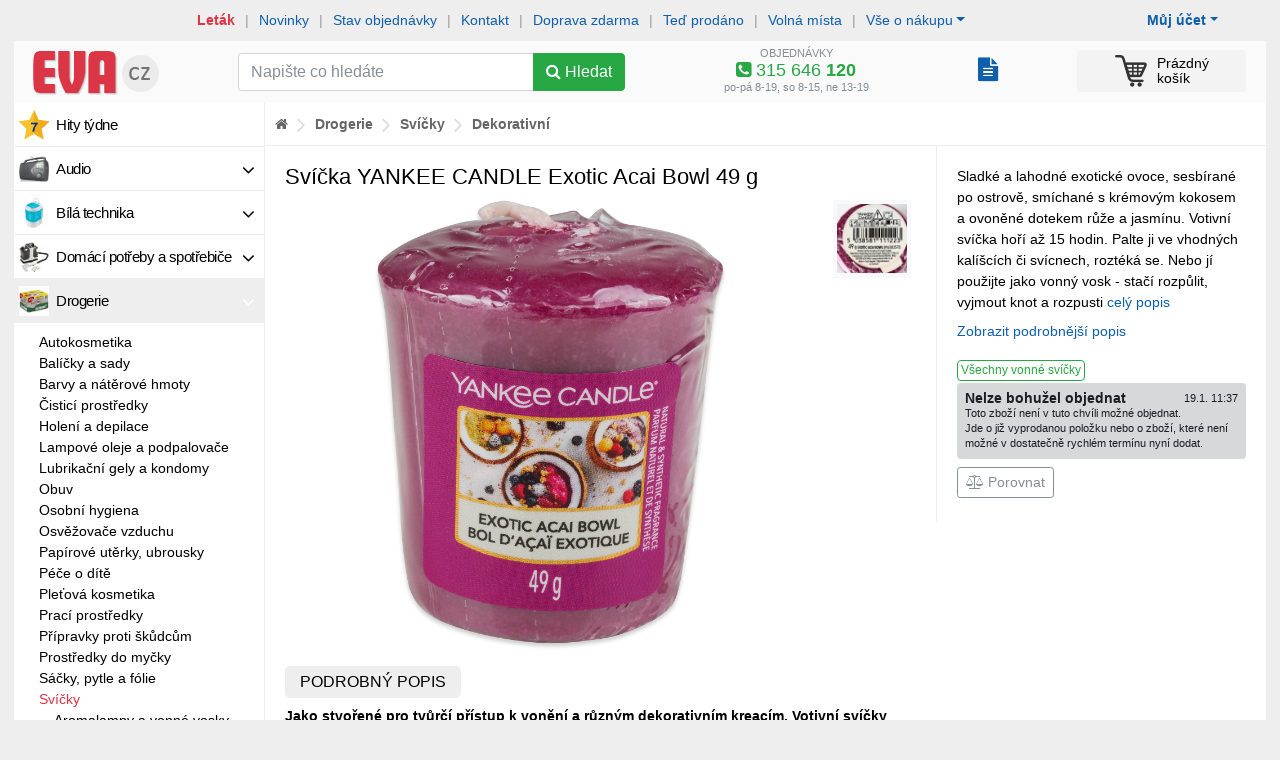

--- FILE ---
content_type: text/html; charset=windows-1250
request_url: https://www.eva.cz/zbozi/DRO49645/svicka-yankee-candle-exotic-acai-bowl-49-g/
body_size: 31284
content:
<!DOCTYPE html>
<html lang="windows-1250">   
<head>
   <meta http-equiv="Content-Type" content="text/html; charset=windows-1250">
   <meta http-equiv="Content-language" content="cs">

      
   <title>Svíčka YANKEE CANDLE Exotic Acai Bowl 49 g 45 Kč</title>
   
   <link rel="shortcut icon" href="https://im.eva.cz/eva/files/d/r/o/01443ebeeb96864bccaeb28672b4a3cc_75.jpg" >   
   
   <meta name="author" content="Zásobování a.s.">
   
   <meta name="viewport" content="width=device-width, initial-scale=1, shrink-to-fit=no">
   
   <meta name="theme-color" content="#dc3545">
   <meta name="msapplication-navbutton-color" content="#dc3545">
   <meta name="apple-mobile-web-app-status-bar-style" content="#dc3545">
   
   <meta http-equiv="x-ua-compatible" content="ie=edge">
   
   
   <link rel="stylesheet" href="https://im.eva.cz/e5/static/bs/bootstrap.min.css">

   <link rel="stylesheet" type="text/css" href="/static/css/c.css?v=1762167796">

   <script type="text/javascript" src="https://im.eva.cz/e5/static/jquery-1.11.3.min.js?v=1"></script>
   <script type="text/javascript" src="https://im.eva.cz/e5/static/te/js/tether.min.js?v=1"></script>

   <script src="https://im.eva.cz/e5/static/bs/popper.min.js"></script>
   <script src="https://im.eva.cz/e5/static/bs/bootstrap.min.js"></script>

   
   <script type="text/javascript" src="https://im.eva.cz/e5/static/js/common.js?v=1760910755"></script>
   
         <link rel="stylesheet" type="text/css" href="/static/fb/jquery.fancybox.min.css?1">
      

   <link rel="stylesheet" href="/static/fa/47/css/font-awesome.min.css">
   
   <link href='https://fonts.googleapis.com/css?family=Oswald:400,300,700&subset=latin,cyrillic-ext,latin-ext,cyrillic' rel='stylesheet' type='text/css'></link>

   <script type="text/javascript" src="/static/lz/jquery.lazy.min.js"></script>
   
   <script type="text/javascript" src="https://im.eva.cz/e5/static/js/jquery.mb.browser.min.js?v=1605791023"></script>
   
   <script type="text/javascript" src="https://im.eva.cz/e5/static/js/ion.rangeSlider.min.js?v=1"></script> 
   <link rel="stylesheet" type="text/css" href="https://im.eva.cz/e5/static/css/ion.rangeSlider.css?v=1">
   <link rel="stylesheet" type="text/css" href="https://im.eva.cz/e5/static/css/ion.rangeSlider.skinFlat.css?v=1">    
   
      
   <script type="text/javascript" src="https://im.eva.cz/e5/static/js/autocomplete.js?v=1"></script>

   <script type="text/javascript">var _pup=[];</script>
   
   
   
    <link rel="stylesheet" href="https://unpkg.com/leaflet@1.9.2/dist/leaflet.css" integrity="sha256-sA+zWATbFveLLNqWO2gtiw3HL/lh1giY/Inf1BJ0z14=" crossorigin="" />
    <script src="https://unpkg.com/leaflet@1.9.2/dist/leaflet.js" integrity="sha256-o9N1jGDZrf5tS+Ft4gbIK7mYMipq9lqpVJ91xHSyKhg=" crossorigin=""></script>
   
   

   
   
   

   <script src="/libs/cookie/cookieconsent.js"></script>


   <script>function tte() {$('[data-toggle="tooltip"]').tooltip();}function tteh() {$('[data-toggle="tooltip"]').tooltip("hide");}</script>

   <meta property="og:site_name" content="EVA.cz" >
<meta property="og:title" content="Svíčka YANKEE CANDLE Exotic Acai Bowl 49 g 45 Kč" >
<meta property="og:description" content="Sladké a lahodné exotické ovoce, sesbírané po ostrově, smíchané s krémovým kokosem a ovoněné dotekem růže a jasmínu. Votivní svíčka hoří až 15 hodin. Palte ji ve vhodných kalíšcích či svícnech, roztéká se. Nebo jí použijte jako vonný vosk - stačí rozpůlit, vyjmout knot a rozpustit v aromalampě pomocí čajové svíčky.
" >
<meta property="og:type" content="website" >
<meta property="og:url" content="https://www.eva.cz/zbozi/DRO49645/svicka-yankee-candle-exotic-acai-bowl-49-g/" >
<meta property="og:link" content="https://www.eva.cz/zbozi/DRO49645/svicka-yankee-candle-exotic-acai-bowl-49-g/" >
<meta property="og:mobile_link" content="https://www.eva.cz/zbozi/DRO49645/svicka-yankee-candle-exotic-acai-bowl-49-g/" >
<meta property="og:ads_redirect" content="https://www.eva.cz/zbozi/DRO49645/svicka-yankee-candle-exotic-acai-bowl-49-g/" >
<meta property="og:image" content="https://im.eva.cz/eva/files/d/r/o/01443ebeeb96864bccaeb28672b4a3cc_1600.jpg" >
<link rel="canonical" href="https://www.eva.cz/zbozi/DRO49645/svicka-yankee-candle-exotic-acai-bowl-49-g/" >
<script type="text/javascript" src="https://c.seznam.cz/js/rc.js"></script>

   <link rel="stylesheet" type="text/css" href="https://im.eva.cz/e5/static/jb/jBox.css">
   <script src="https://im.eva.cz/e5/static/jb/jBox.js"></script>  
   
    <link rel="stylesheet" type="text/css" href="https://im.eva.cz/e5/static/pin/bootstrap-pincode-input.css?18" />
    <script type="text/javascript" src="https://im.eva.cz/e5/static/pin/bootstrap-pincode-input.js?13"></script>
   
   
</head>

<body><!-- Google Tag Manager (noscript) -->
    <noscript><iframe src="https://www.googletagmanager.com/ns.html?id=GTM-MFXQ28"
    height="0" width="0" style="display:none;visibility:hidden"></iframe></noscript>
    <!-- End Google Tag Manager (noscript) --><div class="main-shape"><div class="column-main"><script>var ccautorun = navigator.cookieEnabled ? true : false;</script><script src="/libs/cookie/cookieconsent-init.js?x=255"></script><script>function mm(a,b){$.post('/s/_m.php',{a:a,b:b})}</script>   

<script>
dataLayer = [{
'ecomm_pagetype' : 'product', 
'ecomm_prodid' : 'DRO49645', 
'ecomm_priceproduct' : 45, 
'product_name' : 'Svíčka YANKEE CANDLE Exotic Acai Bowl 49 g', 
'category_name' : 'Svíčky - Dekorativní'      
}];
dataLayer.push({ ecommerce: null });
dataLayer.push({
  event: "view_item",
  ecommerce: {
    items: [{
       item_name: "Svíčka YANKEE CANDLE Exotic Acai Bowl 49 g",
       item_id: "DRO49645",
       price: 45,
       item_brand: "Yankee Candle",
       item_category: "Svíčky - Dekorativní",
       quantity: 1
     }]
  }
});
</script>


<script>
if(cc.allowedCategory('tracking')) {   
   (function(w,d,s,l,i){w[l]=w[l]||[];w[l].push({'gtm.start':
   new Date().getTime(),event:'gtm.js'});var f=d.getElementsByTagName(s)[0],
   j=d.createElement(s),dl=l!='dataLayer'?'&l='+l:'';j.async=true;j.src=
   'https://www.googletagmanager.com/gtm.js?id='+i+dl;f.parentNode.insertBefore(j,f);
   })(window,document,'script','dataLayer','GTM-MFXQ28');
}
</script>

<script>if(!ccautorun)document.write('<div class="p-2" style="background-color:#cff"><div class="container text-center">Ve vašem prohlížeči jsou zablokované Cookies - aby obchod fungoval správně a bylo možné nakoupit, je nutné Cookies povolit</div></div>')</script>
<div class="container">   

   <div id="mobilenav">
      
            <div class="sepa-upline">
         
         <a href="/stav-objednavky/" onclick="mm('Tst',1)" class="bo">Stav objednávky</a> <span class="divi">|</span>
         <a href="/napoveda/?tema=kontakt" onclick="mm('Tko',1)">Kontakt</a> <span class="divi">|</span>
         
         <div class="dropdown">
         <a href="/napoveda/?tema=prehled" data-toggle="dropdown" aria-haspopup="true" aria-expanded="false" class="dropdown-toggle">Vše o nákupu</a>
         <div class="dropdown-menu">
            <a class="dropdown-item" href="/napoveda/?tema=kontakt">Kontakt</a>
            <a class="dropdown-item" href="/napoveda/?tema=doprava">Doprava</a>
            <a class="dropdown-item" href="/napoveda/?tema=poskozena-zasilka">Poškozená zásilka</a>
            <a class="dropdown-item" href="/napoveda/?tema=reklamace">Postup při reklamaci</a>
            <a class="dropdown-item" href="/napoveda/?tema=vraceni-zbozi">Vrácení zboží</a>
            <a class="dropdown-item" href="/napoveda/?tema=o-nas">Více o nás</a>
            <a class="dropdown-item" href="/doprava-zdarma/">Doprava zdarma</a>
            <a class="dropdown-item" href="/prace">Volná místa</a>
            <a class="dropdown-item" href="/odberna-mista">Odběrná místa</a>
            <a class="dropdown-item" href="/napoveda/?tema=nakup-na-splatky">Nákup na splátky</a>
                     </div>
         </div>
         
      </div>
            
      
      <div class="mnav bg-navig-mobile d-flex">

         <div class="mn-box">
            <a href="/moje-eva/" class="mn-icon-link" id="dropdownMenuButtonZM" data-toggle="dropdown" aria-haspopup="true" aria-expanded="false"><i class="fa fa-user-circle"></i></a>
            <div class="dropdown-menu" aria-labelledby="dropdownMenuButtonZM">
                                 <a class="dropdown-item bo" href="/prihlasit/?backurl=http%3A%2F%2Fwww.eva.cz%2Fzbozi%2FDRO49645%2Fsvicka-yankee-candle-exotic-acai-bowl-49-g%2F">Přihlásit se</a>
                  <a class="dropdown-item" href="/registrace/">Nový zákazník</a>
                              <div class="dropdown-divider"></div>
               <a class="dropdown-item" href="/moje-eva/">Můj účet zákazníka</a>
               <a class="dropdown-item" href="/stav-objednavky/">Mé objednávky</a>
               <a class="dropdown-item" href="/moje-eva/?nastaveni">Nastavení</a>
                                          </div>
         </div>
         <div class="mn-box">
            <a href="/napoveda/?tema=prehled" class="mn-icon-link" id="dropdownMenuButtonIFO" data-toggle="dropdown" aria-haspopup="true" aria-expanded="false"><i class="fa fa-info-circle"></i></a>
            <div class="dropdown-menu" aria-labelledby="dropdownMenuButtonIFO">
                <a class="dropdown-item bo" href="/stav-objednavky/">Stav objednávky</a>
                <a class="dropdown-item bo text-danger" href="/letaky/">Aktuální leták</a>
                <a class="dropdown-item" href="/napoveda/?tema=kontakt">Kontakt</a>
                <div class="dropdown-divider"></div>
                <a class="dropdown-item" href="/napoveda/?tema=doprava">Doprava</a>
                <a class="dropdown-item" href="/napoveda/?tema=poskozena-zasilka">Poškozená zásilka</a>
                <a class="dropdown-item" href="/napoveda/?tema=reklamace">Postup při reklamaci</a>
                <a class="dropdown-item" href="/napoveda/?tema=vraceni-zbozi">Vrácení zboží</a>
                <a class="dropdown-item" href="/napoveda/?tema=o-nas">Více o nás</a>
                <a class="dropdown-item" href="/doprava-zdarma/">Doprava zdarma</a>
                <a class="dropdown-item" href="/prace">Volná místa</a>
                <a class="dropdown-item" href="/odberna-mista">Odběrná místa</a>
                <a class="dropdown-item" href="/napoveda/?tema=nakup-na-splatky">Nákup na splátky</a>
               
               
            </div>
         </div>
          
          <div class="mn-box d-none">
            <style>
               .popmn i{display:none}
               .popmn b{display:inline-block}
               .popmn.collapsed i{display:inline-block}
               .popmn.collapsed b{display:none}
               .popbmn{display:none}
               .popbmn.collapsed{display:inline-block}
            </style>
            <a href="javascript:void(0)" class="mn-icon-link collapsed popmn" data-toggle="collapse" data-target="#mobilenavigation" aria-controls="mobilenavigation" aria-expanded="false" aria-label="Zobrazit oddělení"><i class="fa fa-navicon"></i><b class="fa fa-close"></b></a>
         </div>
          
         <div class="mn-box flex-fill text-center"><a href="/" title="Internetový obchod EVA.cz" class="mn-logo-link"><img src="/i/logo-eva-mobile-small.png?4" width="75"></a></div>
         
         
                  <div class="mn-box" id="cboxm">
            <a href="/kosik/" class="mn-icon-link"><img src="/i/cart-32-black.png?3" width="24" height="24" alt=""><span class="badge badge-danger ccnt invi">0</span></a>         </div>
         <div class="mn-box d-none">
            <a href="javascript:void(0)" class="mn-icon-link" data-toggle="collapse" data-target="#mobilesearch" aria-controls="mobilesearch" aria-expanded="false" aria-label="Hledání v obchodě"><i class="fa fa-search"></i></a>
         </div>
      </div>
         </div>
   <div id="mobilesearch" class="collapse show">
         <form method="get" action="/hledat/" class="p-1">
             <style>
                 input.seain_control:focus{border-color:#ddd;}
             </style>
             <div class="d-flex">
                <div class="flex-fill">
                    <div class="input-group">
                       <input type="text" name="q" class="form-control seain_control" placeholder="Napište co hledáte" value="">
                      <div class="input-group-btn">
                        <button type="submit" class="btn btn-success"><span class="fa fa-search"></span></button>
                      </div>
                    </div>
              </div>
                 <div><button type="button" data-toggle="collapse" data-target="#mobilenavigation" aria-controls="mobilenavigation" aria-expanded="false" aria-label="Zobrazit oddělení" class="btn btn-secondary ml-1 collapsed"><span class="fa fa-navicon"></span></button></div>
              </div>
                         </form>
   </div>
   <div id="mobilenavigation" class="collapse">
   <div class="lmenu"><div class="lmitem "><a href="/oddeleni/audio/" style="background-image:url('https://im.eva.cz/eva/files/9/3/5/3b64d3db5de68fde597396bac0b24a28_75.jpg')" rel="16828" class="mmo" onclick="mm('Mod',16828)"><i class="fa fa-angle-down"></i>Audio</a></div><div class="lmitem "><a href="/oddeleni/bila-technika/" style="background-image:url('https://im.eva.cz/eva/files/8/8/6/92b526f673736028027aa848c46686cd_75.jpg')" rel="16829" class="mmo" onclick="mm('Mod',16829)"><i class="fa fa-angle-down"></i>Bílá technika</a></div><div class="lmitem "><a href="/oddeleni/domaci-potreby-a-spotrebice/" style="background-image:url('https://im.eva.cz/eva/files/9/1/4/223f079ed575c2b2bfc1e7d4e21b5774_75.jpg')" rel="16830" class="mmo" onclick="mm('Mod',16830)"><i class="fa fa-angle-down"></i>Domácí potřeby a spotřebiče</a></div><div class="lmitem  active"><a href="/oddeleni/drogerie/" style="background-image:url('https://im.eva.cz/eva/files/D/R/O/6d5c352b2d802dd660feb88929824c52_75.png')" rel="16854" class="mmo" onclick="mm('Mod',16854)"><i class="fa fa-angle-down"></i>Drogerie</a></div><div class="lmsubmenu"><div class="mlevel"><div class=""><a href="/oddeleni/drogerie-autokosmetika/" onclick="mm('Mod',17209)">Autokosmetika</a></div><div class=""><a href="/oddeleni/drogerie-balicky-a-sady/" onclick="mm('Mod',17260)">Balíčky a sady</a></div><div class=""><a href="/oddeleni/drogerie-barvy-a-naterove-hmoty/" onclick="mm('Mod',17262)">Barvy a nátěrové hmoty</a></div><div class=""><a href="/oddeleni/drogerie-cistici-prostredky/" onclick="mm('Mod',17198)">Čisticí prostředky</a></div><div class=""><a href="/oddeleni/drogerie-holeni-a-depilace/" onclick="mm('Mod',17257)">Holení a depilace</a></div><div class=""><a href="/oddeleni/drogerie-lampove-oleje-a-podpalovace/" onclick="mm('Mod',17224)">Lampové oleje a podpalovače</a></div><div class=""><a href="/oddeleni/drogerie-lubrikacni-gely-a-kondomy/" onclick="mm('Mod',17258)">Lubrikační gely a kondomy</a></div><div class=""><a href="/oddeleni/drogerie-obuv/" onclick="mm('Mod',17267)">Obuv</a></div><div class=""><a href="/oddeleni/drogerie-osobni-hygiena/" onclick="mm('Mod',17274)">Osobní hygiena</a></div><div class=""><a href="/oddeleni/drogerie-osvezovace-vzduchu/" onclick="mm('Mod',17271)">Osvěžovače vzduchu</a></div><div class=""><a href="/oddeleni/drogerie-papirove-uterky-ubrousky/" onclick="mm('Mod',17276)">Papírové utěrky, ubrousky</a></div><div class=""><a href="/oddeleni/drogerie-pece-o-dite/" onclick="mm('Mod',17275)">Péče o dítě</a></div><div class=""><a href="/oddeleni/drogerie-pletova-kosmetika/" onclick="mm('Mod',19898)">Pleťová kosmetika</a></div><div class=""><a href="/oddeleni/drogerie-praci-prostredky/" onclick="mm('Mod',17194)">Prací prostředky</a></div><div class=""><a href="/oddeleni/drogerie-pripravky-proti-skudcum/" onclick="mm('Mod',19001)">Přípravky proti škůdcům</a></div><div class=""><a href="/oddeleni/drogerie-prostredky-do-mycky/" onclick="mm('Mod',17278)">Prostředky do myčky</a></div><div class=""><a href="/oddeleni/drogerie-sacky-pytle-a-folie/" onclick="mm('Mod',17218)">Sáčky, pytle a fólie</a></div><div class=""><a href="/oddeleni/drogerie-svicky/" class="text-danger " onclick="mm('Mod',17225)">Svíčky</a><div class="mlevel"><div class=""><a href="/oddeleni/svicky-aromalampy-a-vonne-vosky/" onclick="mm('Mod',20623)">Aromalampy a vonné vosky</a></div><div class=""><a href="/oddeleni/svicky-dekorativni/" class="text-danger bo" onclick="mm('Mod',19651)">Dekorativní</a><div class="mlevel"></div></div><div class=""><a href="/oddeleni/svicky-hrbitovni/" onclick="mm('Mod',19401)">Hřbitovní</a></div></div></div><div class=""><a href="/oddeleni/drogerie-telova-kosmetika/" onclick="mm('Mod',19552)">Tělová kosmetika</a></div><div class=""><a href="/oddeleni/drogerie-uklidove-pomucky/" onclick="mm('Mod',17199)">Úklidové pomůcky</a></div><div class=""><a href="/oddeleni/drogerie-ustni-hygiena/" onclick="mm('Mod',19571)">Ústní hygiena</a></div><div class=""><a href="/oddeleni/drogerie-velikonoce/" onclick="mm('Mod',19529)">Velikonoce</a></div><div class=""><a href="/oddeleni/drogerie-vlasova-kosmetika/" onclick="mm('Mod',17247)">Vlasová kosmetika</a></div><div class=""><a href="/oddeleni/drogerie-vse-pro-zvirata/" onclick="mm('Mod',17240)">Vše pro zvířata</a></div><div class=""><a href="/oddeleni/drogerie-zapalovace/" onclick="mm('Mod',17272)">Zapalovače</a></div><div class=""><a href="/oddeleni/drogerie-zdravotnicke-potreby/" onclick="mm('Mod',17230)">Zdravotnické potřeby</a></div></div></div><div class="lmitem "><a href="/oddeleni/dilna-zahrada-a-volny-cas-dilna/" style="background-image:url('https://im.eva.cz/eva/files/9/3/2/45cb23bca749b7034eacfc3522b5429a_75.jpg')" rel="17047" class="mmo" onclick="mm('Mod',17047)"><i class="fa fa-angle-down"></i>Dílna</a></div><div class="lmitem "><a href="/oddeleni/elektroprislusenstvi/" style="background-image:url('https://im.eva.cz/eva/files/8/9/8/c9f0dec174829d64a6b485a0dccd1ab6_75.jpg')" rel="16832" class="mmo" onclick="mm('Mod',16832)"><i class="fa fa-angle-down"></i>Elektropříslušenství</a></div><div class="lmitem "><a href="/oddeleni/hracky/" style="background-image:url('https://im.eva.cz/eva/files/8/8/9/c6c341fa440dc733515e7e1cee6cca6e_75.jpg')" rel="16848" class="mmo" onclick="mm('Mod',16848)"><i class="fa fa-angle-down"></i>Hračky</a></div><div class="lmitem "><a href="/oddeleni/kancelarske-potreby/" style="background-image:url('https://im.eva.cz/eva/files/5/3/0/3656a7c7e8cf7a0b704c8b7cde718465_75.jpg')" rel="16833" class="mmo" onclick="mm('Mod',16833)"><i class="fa fa-angle-down"></i>Kancelářské potřeby</a></div><div class="lmitem "><a href="/oddeleni/kuchynske-potreby-a-nadobi/" style="background-image:url('https://im.eva.cz/eva/files/D/O/P/c76f3b927c5044af5efc1637794f9f36_75.jpg')" rel="16836" class="mmo" onclick="mm('Mod',16836)"><i class="fa fa-angle-down"></i>Kuchyňské potřeby a nádobí</a></div><div class="lmitem "><a href="/oddeleni/kuchynske-pristroje/" style="background-image:url('https://im.eva.cz/eva/files/d/o/p/e479d4e417b3ded2388da01054c12d04_75.jpg')" rel="16835" class="mmo" onclick="mm('Mod',16835)"><i class="fa fa-angle-down"></i>Kuchyňské přístroje</a></div><div class="lmitem "><a href="/oddeleni/mobilni-komunikace/" style="background-image:url('https://im.eva.cz/eva/files/9/3/4/beee89957d8722c0db4db129026b1d60_75.jpg')" rel="16850" class="mmo" onclick="mm('Mod',16850)"><i class="fa fa-angle-down"></i>Mobilní komunikace</a></div><div class="lmitem "><a href="/oddeleni/pece-o-telo/" style="background-image:url('https://im.eva.cz/eva/files/8/7/6/1ed7f4975e59484a9d4833d31bc5f1b4_75.jpg')" rel="16839" class="mmo" onclick="mm('Mod',16839)"><i class="fa fa-angle-down"></i>Péče o tělo</a></div><div class="lmitem "><a href="/oddeleni/sanitarni-technika/" style="background-image:url('https://im.eva.cz/eva/files/8/5/1/7fbf762f132fe92b1d40b6df7a1a6b2f_75.jpg')" rel="16859" class="mmo" onclick="mm('Mod',16859)"><i class="fa fa-angle-down"></i>Sanitární technika</a></div><div class="lmitem "><a href="/oddeleni/dilna-zahrada-a-volny-cas-sport-a-kempink/" style="background-image:url('https://im.eva.cz/eva/files/8/3/8/723a713c7cc250cdc52f07b9eb84244d_75.jpg')" rel="17050" class="mmo" onclick="mm('Mod',17050)"><i class="fa fa-angle-down"></i>Sport a kempink</a></div><div class="lmitem "><a href="/oddeleni/dilna-zahrada-a-volny-cas-stavba/" style="background-image:url('https://im.eva.cz/eva/files/8/2/3/dbf8cd60e931fb2e2b4ca7ab567862be_75.jpg')" rel="17049" class="mmo" onclick="mm('Mod',17049)"><i class="fa fa-angle-down"></i>Stavba</a></div><div class="lmitem "><a href="/oddeleni/svitidla/" style="background-image:url('https://im.eva.cz/eva/files/7/7/0/71f5f1c38b3d0a810cc221fc24ac777a_75.jpg')" rel="16858" class="mmo" onclick="mm('Mod',16858)"><i class="fa fa-angle-down"></i>Svítidla</a></div><div class="lmitem "><a href="/oddeleni/video/" style="background-image:url('https://im.eva.cz/eva/files/9/3/7/4a5b2c15ff342d31958c9b124e98613d_75.jpg')" rel="16842" class="mmo" onclick="mm('Mod',16842)"><i class="fa fa-angle-down"></i>Video</a></div><div class="lmitem "><a href="/oddeleni/drogerie-vse-pro-zvirata/" style="background-image:url('https://im.eva.cz/eva/files/D/R/O/b81ee446fd14ac8bcd77a579d2a6d001_75.jpg')" rel="17240" class="mmo" onclick="mm('Mod',17240)"><i class="fa fa-angle-down"></i>Vše pro zvířata</a></div><div class="lmitem "><a href="/oddeleni/vypocetni-technika/" style="background-image:url('https://im.eva.cz/eva/files/I/T/5/d3a5295f01810b92dd8bc7480384ef79_75.jpg')" rel="16864" class="mmo" onclick="mm('Mod',16864)"><i class="fa fa-angle-down"></i>Výpočetní technika</a></div><div class="lmitem "><a href="/oddeleni/dilna-zahrada-a-volny-cas-zahrada/" style="background-image:url('https://im.eva.cz/eva/files/8/6/7/d1a7deb58c41a2230abca4eaf08359bb_75.jpg')" rel="17048" class="mmo" onclick="mm('Mod',17048)"><i class="fa fa-angle-down"></i>Zahrada</a></div><div class="lmitem mmvoucher"><a href=/oddeleni/sluzby/" class="mmo" onclick="mm('Mnp',1)">Nákupní poukazy</a></div><div class="lmitem mmprave "><a href="/naposledy" class="mmo" onclick="mm('Mtp',1)">Teď prodáno</a></div><div class="lmitem mmakce"><a href="/hity-tydne/" class="mmo" onclick="mm('Mht',1)">Hity týdne</a></div><div class="lmitem mmnovinky"><a href="/novinky/" class="mmo" onclick="mm('Mno',1)">Novinky</a></div><div class="lmitem mmrozbaleno"><a href="/rozbalene/" class="mmo" onclick="mm('Mro',1)">Rozbalené zboží</a></div></div>   
   </div>
   
   

   <div id="nonmobilenav">
      
            <div class="sepa-upline">
         
         <div class="dropdown float-right mr-5">
            <a href="javascript:void(0)" data-toggle="dropdown" aria-haspopup="true" aria-expanded="false" class="dropdown-toggle bo">Můj účet</a>
         <div class="dropdown-menu">
                           <a class="dropdown-item bo" href="/prihlasit/?backurl=http%3A%2F%2Fwww.eva.cz%2Fzbozi%2FDRO49645%2Fsvicka-yankee-candle-exotic-acai-bowl-49-g%2F">Přihlásit se</a>
               <a class="dropdown-item" href="/registrace/">Nový zákazník</a>
               <div class="dropdown-divider"></div>
                        <a class="dropdown-item" href="/moje-eva/">Můj účet zákazníka</a>
            <a class="dropdown-item" href="/stav-objednavky/">Mé objednávky</a>
            <a class="dropdown-item" href="/moje-eva/?nastaveni">Nastavení</a>
                                 </div>
         </div>
         
         
         
         <a href="/letaky/" class="bo text-danger" onclick="mm('Tle',1)">Leták</a> <span class="divi">|</span>
         <span class="d-sm-none d-lg-inline">
         <a href="/novinky/" onclick="mm('Tno',1)">Novinky</a> <span class="divi">|</span>
         </span>
         <a href="/stav-objednavky/" onclick="mm('Tst',1)">Stav objednávky</a> <span class="divi">|</span>
         <a href="/napoveda/?tema=kontakt" onclick="mm('Tko',1)">Kontakt</a> <span class="divi">|</span>
         <span class="d-sm-none d-lg-inline">
         <a href="/doprava-zdarma/" class="" onclick="mm('Tdz',1)">Doprava zdarma</a> <span class="divi">|</span>
         <a href="/naposledy" class="" onclick="mm('Tte',1)">Teď prodáno</a> <span class="divi">|</span>
         <a href="/prace" onclick="mm('Tvm',1)">Volná místa</a> <span class="divi">|</span>
                  </span>
         
         
         <div class="dropdown">
         <a href="/napoveda/?tema=prehled" data-toggle="dropdown" aria-haspopup="true" aria-expanded="false" class="dropdown-toggle">Vše o nákupu</a>
         <div class="dropdown-menu">
            <a class="dropdown-item" href="/napoveda/?tema=nakup-na-splatky">Nákup na splátky</a>
            <a class="dropdown-item" href="/napoveda/?tema=doprava">Doprava</a>
            <a class="dropdown-item" href="/napoveda/?tema=poskozena-zasilka">Poškozená zásilka</a>
            <a class="dropdown-item" href="/napoveda/?tema=reklamace">Postup při reklamaci</a>
            <a class="dropdown-item" href="/napoveda/?tema=vraceni-zbozi">Vrácení zboží</a>
            <a class="dropdown-item" href="/napoveda/?tema=o-nas">Více o nás</a>
            <a class="dropdown-item" href="/napoveda/?tema=prehled">Přehled nápovědy</a>
            <a class="dropdown-item" href="/prace">Volná místa</a>
            <a class="dropdown-item" href="/odberna-mista">Odběrná místa</a>
         </div>
         </div>
      </div>
            
      <div class="bg-navig pt-1 pb-1">
         
         <div class="row">
            
            <div class="col-2 col-md-3 col-lg-2"><a href="/" title="Internetový obchod EVA.cz" class="d-block p2"><img src="/i/logo-eva-mobile.png?4" width="135"></a></div>
            
            <div class="col-4 col-md-3 col-lg-4">
               
               <form method="get" action="/hledat/" class="pt-2 pb-1">
                  <div class="input-group">
                     <input type="text" name="q" class="form-control seain_control"  placeholder="Napište co hledáte" value="">
                     <div class="input-group-btn">
                        <button type="submit" class="btn btn-success" id="butsu"><span class="fa fa-search"></span><span class="d-none d-xl-inline"> Hledat</span></button>
                     </div>
                  </div>
               </form>
                              <script>
               var fcs=0;
               $().ready(function() {
               var ac = $(".seain_control").autocomplete("/s/suggest.php", {width: 350,max:15,scroll:false,scrollHeight:350,selectFirst:false,
                     formatItem: function(data, i, n, value) {return value.split("###")[3];},
                     formatResult: function(data, value) {return value.split("###")[2];}
                  }).result(function(event, item) {
                     if($(this).val()=='cLHST'){
                        window.open('/s/clear_sg_hst.php','_self');
                     }else{
                        $(this).closest("form").submit();
                     }
                  }).focus(function(){ setTimeout(function() {
                        var e = jQuery.Event("keydown"); e.keyCode = 40;                     
                        $(ac).trigger(e); },10); });
                  if(fcs==1 && $(".seain_control").val()==''){
                     //$("#seain").focus();
                  }
               });
               
               function regssc(id){
                  $.get('/s/ss_clk.php?id='+id);
               }
               </script>
               
               
            </div>
            
            <div class="col-3 ce text-center lh110p text-secondary hnd" onclick="tgtinfo()">
               <div class="tinfo">
               <small>OBJEDNÁVKY</small>
               <div class="text-success vel2"><i class="fa fa-phone-square"></i> 315 646 <b>120</b></div>
               </div>
               <div class="tinfo invi">
               <small>REKLAMACE</small>
               <div class="text-success vel2"><i class="fa fa-phone-square"></i> 315 646 <b>160</b></div>
               </div>
               <small>po-pá 8-19, so 8-15, ne 13-19</small>               
            </div>
            <script>
               function tgtinfo(){
                  $('.tinfo').toggleClass('invi');
               }
            </script>   
            
            <div class="col-1 clbox">
               <div style="white-space:nowrap;padding-top:12px"><div style="text-align:right;margin-left:10px" class="d-inline-block" data-toggle="tooltip" data-placement="top" title="Archiv objednávek"><a href="/stav-objednavky/" style="text-decoration:none" class=""><span class="fa fa-file-text" style="font-size:24px"></span></a></div></div>            </div>

            
            <div class="col-2" id="cbox">
               <a href="/kosik/" class="cart-link xl0"><img src="/i/cart-32-black.png?3" width="32" height="32" alt=""><span class="badge badge-danger ccnt invi">0</span><span class="csum d-sm-none d-xl-inline-block"><span class="empty_cart ">Prázdný<br>košík</span><span class="price_cart invi">0  Kč<b>0&nbsp;kg</b></span></span></a>            </div>
            
            
            
         </div>
         
      </div>
      
   </div>

      
</div>


<div id="cboxx"></div>


<div class="container"><div id="mcontent"><div id="sidecontent" ><div id="mele" class="lmenu"><div class="lmitem "><a href="/hity-tydne/" style="background-image:url('/i/m/hvezda.png')" class="mmo" onclick="mm('Mht',1)">Hity týdne</a></div><div class="lmitem " id="mm16828" rel="16828"><div class="sidemenu_pos invi" id="sm16828"><div class="sidemenu"><div class="sidespacer"><div class="pb-2"><div class="row"><div class="col-3 bgitemi"><div class="imabo"><a href="/oddeleni/audio-sluchatka/"><img src="https://im.eva.cz/eva/files/9/4/0/0d9f500ba6c2eb1165a346366fcff3ef_180.jpg" width="55" height="55" alt=""></a></div><div class=""><a href="/oddeleni/audio-sluchatka/">Sluchátka</a></div></div><div class="col-3 bgitemi"><div class="imabo"><a href="/oddeleni/audio-prenosne-reproduktory/"><img src="https://im.eva.cz/eva/files/9/2/7/b574eed63a599688478c276fb5f3ada5_180.jpg" width="55" height="55" alt=""></a></div><div class=""><a href="/oddeleni/audio-prenosne-reproduktory/">Přenosné reproduktory</a></div></div><div class="col-3 bgitemi"><div class="imabo"><a href="/oddeleni/audio-radiomagnetofony-a-cd-prehravace/"><img src="https://im.eva.cz/eva/files/9/4/1/b6b69b99c168f249a6b782b9296aec8e_180.jpg" width="55" height="55" alt=""></a></div><div class=""><a href="/oddeleni/audio-radiomagnetofony-a-cd-prehravace/">Radiomagnetofony a CD přehrávače</a></div></div><div class="col-3 bgitemi"><div class="imabo"><a href="/oddeleni/audio-radiobudiky-a-budiky/"><img src="https://im.eva.cz/eva/files/7/2/7/4e7488f342fd93abdec9a07416ef6f05_180.jpg" width="55" height="55" alt=""></a></div><div class=""><a href="/oddeleni/audio-radiobudiky-a-budiky/">Radiobudíky a budíky</a></div></div><div class="col-3 bgitemi"><div class="imabo"><a href="/oddeleni/audio-hi-fi-systemy/"><img src="https://im.eva.cz/eva/files/9/2/4/cde9274645e09a254733858d0ec9eb10_180.jpg" width="55" height="55" alt=""></a></div><div class=""><a href="/oddeleni/audio-hi-fi-systemy/">Hi-Fi systémy</a></div></div><div class="col-3 bgitemi"><div class="imabo"><a href="/oddeleni/audio-radia/"><img src="https://im.eva.cz/eva/files/9/3/5/3b64d3db5de68fde597396bac0b24a28_180.jpg" width="55" height="55" alt=""></a></div><div class=""><a href="/oddeleni/audio-radia/">Rádia</a></div></div><div class="col-3 bgitemi"><div class="imabo"><a href="/oddeleni/audio-internetova-a-dab-radia/"><img src="https://im.eva.cz/eva/files/9/2/8/df9db1899bcf9d8ef7438b45798fca3f_180.jpg" width="55" height="55" alt=""></a></div><div class=""><a href="/oddeleni/audio-internetova-a-dab-radia/">Internetová a DAB+ rádia</a></div></div><div class="col-3 bgitemi"><div class="imabo"><a href="/oddeleni/audio-mikrofony/"><img src="https://im.eva.cz/eva/files/9/0/8/b12a65f77c7e75f0a898fced9aff58b2_180.jpg" width="55" height="55" alt=""></a></div><div class=""><a href="/oddeleni/audio-mikrofony/">Mikrofony</a></div></div><div class="col-3 bgitemi"><div class="imabo"><a href="/oddeleni/audio-auto-hifi/"><img src="https://im.eva.cz/eva/files/9/3/7/54541644da75e843a7495587418d39f2_180.jpg" width="55" height="55" alt=""></a></div><div class=""><a href="/oddeleni/audio-auto-hifi/">Auto HiFi</a></div></div></div></div></div></div></div><a href="/oddeleni/audio/" style="background-image:url('https://im.eva.cz/eva/files/9/3/5/3b64d3db5de68fde597396bac0b24a28_75.jpg')" rel="16828" class="mmo" onclick="mm('Mod',16828)"><i class="fa fa-angle-down"></i>Audio</a></div><div class="lmitem " id="mm16829" rel="16829"><div class="sidemenu_pos invi" id="sm16829"><div class="sidemenu"><div class="sidespacer"><div class="pb-2"><div class="row"><div class="col-3 bgitemi"><div class="imabo"><a href="/oddeleni/bila-technika-chladnicky/"><img src="https://im.eva.cz/eva/files/9/0/8/c2dd5bb59725416e1db07e8d6eef98bd_180.jpg" width="55" height="55" alt=""></a></div><div class=""><a href="/oddeleni/bila-technika-chladnicky/">Chladničky</a></div></div><div class="col-3 bgitemi"><div class="imabo"><a href="/oddeleni/bila-technika-vestavne-spotrebice/"><img src="https://im.eva.cz/eva/files/9/4/2/db9248b4a50a7b656e96e8cc89137c7a_180.jpg" width="55" height="55" alt=""></a></div><div class=""><a href="/oddeleni/bila-technika-vestavne-spotrebice/">Vestavné spotřebiče</a></div></div><div class="col-3 bgitemi"><div class="imabo"><a href="/oddeleni/bila-technika-pracky/"><img src="https://im.eva.cz/eva/files/8/8/6/92b526f673736028027aa848c46686cd_180.jpg" width="55" height="55" alt=""></a></div><div class=""><a href="/oddeleni/bila-technika-pracky/">Pračky</a></div></div><div class="col-3 bgitemi"><div class="imabo"><a href="/oddeleni/bila-technika-sporaky/"><img src="https://im.eva.cz/eva/files/8/9/3/5cb1fe7a2c947c16e29ab292e98d5bf8_180.jpg" width="55" height="55" alt=""></a></div><div class=""><a href="/oddeleni/bila-technika-sporaky/">Sporáky</a></div></div><div class="col-3 bgitemi"><div class="imabo"><a href="/oddeleni/bila-technika-varice/"><img src="https://im.eva.cz/eva/files/8/3/0/ecde595a5d444cea44384314a105a323_180.jpg" width="55" height="55" alt=""></a></div><div class=""><a href="/oddeleni/bila-technika-varice/">Vařiče</a></div></div><div class="col-3 bgitemi"><div class="imabo"><a href="/oddeleni/bila-technika-odsavace-par/"><img src="https://im.eva.cz/eva/files/9/3/1/1fe630478df06f796f9b23ced7912e54_180.jpg" width="55" height="55" alt=""></a></div><div class=""><a href="/oddeleni/bila-technika-odsavace-par/">Odsavače par</a></div></div><div class="col-3 bgitemi"><div class="imabo"><a href="/oddeleni/bila-technika-susicky/"><img src="https://im.eva.cz/eva/files/9/2/5/07c1037c4db0aea19c2c53d1ff66cf7a_180.jpg" width="55" height="55" alt=""></a></div><div class=""><a href="/oddeleni/bila-technika-susicky/">Sušičky</a></div></div><div class="col-3 bgitemi"><div class="imabo"><a href="/oddeleni/bila-technika-mikrovlnne-trouby/"><img src="https://im.eva.cz/eva/files/8/8/9/84b81dbde525ce9ec17930f4f53b4f53_180.jpg" width="55" height="55" alt=""></a></div><div class=""><a href="/oddeleni/bila-technika-mikrovlnne-trouby/">Mikrovlnné trouby</a></div></div><div class="col-3 bgitemi"><div class="imabo"><a href="/oddeleni/bila-technika-mycky/"><img src="https://im.eva.cz/eva/files/9/2/8/7d72549cbcf07e5a2c2b219066cba2fd_180.jpg" width="55" height="55" alt=""></a></div><div class=""><a href="/oddeleni/bila-technika-mycky/">Myčky</a></div></div><div class="col-3 bgitemi"><div class="imabo"><a href="/oddeleni/bila-technika-mraznicky/"><img src="https://im.eva.cz/eva/files/9/1/7/0b58de3531ba7fc8dba2d51b00850bb2_180.jpg" width="55" height="55" alt=""></a></div><div class=""><a href="/oddeleni/bila-technika-mraznicky/">Mrazničky</a></div></div><div class="col-3 bgitemi"><div class="imabo"><a href="/oddeleni/bila-technika-ohrivace-vody/"><img src="https://im.eva.cz/eva/files/7/7/4/0be37566df62f1d01c380a0a5ccfeb57_180.jpg" width="55" height="55" alt=""></a></div><div class=""><a href="/oddeleni/bila-technika-ohrivace-vody/">Ohřívače vody</a></div></div><div class="col-3 bgitemi"><div class="imabo"><a href="/oddeleni/bila-technika-gastro/"><img src="https://im.eva.cz/eva/files/9/0/7/bbbcaf6531d54ed14de8299aed32e0e9_180.jpg" width="55" height="55" alt=""></a></div><div class=""><a href="/oddeleni/bila-technika-gastro/">Gastro</a></div></div></div></div><div class="row smblock"><div class="col-6"><div><a href="/oddeleni/bila-technika-chladnicky/">Chladničky</a></div>
<div><a href="/oddeleni/bila-technika-gastro/">Gastro</a></div>
<div><a href="/oddeleni/bila-technika-mikrovlnne-trouby/">Mikrovlnné trouby</a></div>
<div><a href="/oddeleni/bila-technika-mraznicky/">Mrazničky</a></div>
<div><a href="/oddeleni/bila-technika-mycky/">Myčky</a></div>
<div><a href="/oddeleni/bila-technika-odsavace-par/">Odsavače par</a></div>
<div><a href="/oddeleni/bila-technika-ohrivace-vody/">Ohřívače vody</a></div></div><div class="col-6"><div><a href="/oddeleni/bila-technika-pracky/">Pračky</a></div>
<div><a href="/oddeleni/bila-technika-prislusenstvi/">Příslušenství</a></div>
<div><a href="/oddeleni/bila-technika-sporaky/">Sporáky</a></div>
<div><a href="/oddeleni/bila-technika-susicky/">Sušičky</a></div>
<div><a href="/oddeleni/bila-technika-varice/">Vařiče</a></div>
<div><a href="/oddeleni/bila-technika-vestavne-spotrebice/">Vestavné spotřebiče</a></div></div></div></div></div></div><a href="/oddeleni/bila-technika/" style="background-image:url('https://im.eva.cz/eva/files/8/8/6/92b526f673736028027aa848c46686cd_75.jpg')" rel="16829" class="mmo" onclick="mm('Mod',16829)"><i class="fa fa-angle-down"></i>Bílá technika</a></div><div class="lmitem " id="mm16830" rel="16830"><div class="sidemenu_pos invi" id="sm16830"><div class="sidemenu"><div class="sidespacer"><div class="pb-2"><div class="row"><div class="col-3 bgitemi"><div class="imabo"><a href="/oddeleni/domaci-potreby-a-spotrebice-vysavace/"><img src="https://im.eva.cz/eva/files/9/1/4/223f079ed575c2b2bfc1e7d4e21b5774_180.jpg" width="55" height="55" alt=""></a></div><div class=""><a href="/oddeleni/domaci-potreby-a-spotrebice-vysavace/">Vysavače</a></div></div><div class="col-3 bgitemi"><div class="imabo"><a href="/oddeleni/domaci-potreby-a-spotrebice-skladovani/"><img src="https://im.eva.cz/eva/files/D/O/P/3ecbef4124710d939389259f4328f6d0_180.jpg" width="55" height="55" alt=""></a></div><div class=""><a href="/oddeleni/domaci-potreby-a-spotrebice-skladovani/">Skladování</a></div></div><div class="col-3 bgitemi"><div class="imabo"><a href="/oddeleni/domaci-potreby-a-spotrebice-kose-odpadkove/"><img src="https://im.eva.cz/eva/files/D/O/P/b97e75ed38c68299e58e4c85a4941128_180.jpg" width="55" height="55" alt=""></a></div><div class=""><a href="/oddeleni/domaci-potreby-a-spotrebice-kose-odpadkove/">Koše odpadkové</a></div></div><div class="col-3 bgitemi"><div class="imabo"><a href="/oddeleni/domaci-potreby-a-spotrebice-susaky-na-pradlo/"><img src="https://im.eva.cz/eva/files/9/2/6/c610b21cbfee35fd4da4788e789b97b8_180.jpg" width="55" height="55" alt=""></a></div><div class=""><a href="/oddeleni/domaci-potreby-a-spotrebice-susaky-na-pradlo/">Sušáky na prádlo</a></div></div><div class="col-3 bgitemi"><div class="imabo"><a href="/oddeleni/domaci-potreby-a-spotrebice-topidla-a-kamna/"><img src="https://im.eva.cz/eva/files/5/3/6/f6b3aabd5aa2a393fe2af8868d64466f_180.jpg" width="55" height="55" alt=""></a></div><div class=""><a href="/oddeleni/domaci-potreby-a-spotrebice-topidla-a-kamna/">Topidla a kamna</a></div></div><div class="col-3 bgitemi"><div class="imabo"><a href="/oddeleni/domaci-potreby-a-spotrebice-ostatni/"><img src="https://im.eva.cz/eva/files/9/2/5/244aec81dd4b2275f1164a401ee22264_180.jpg" width="55" height="55" alt=""></a></div><div class=""><a href="/oddeleni/domaci-potreby-a-spotrebice-ostatni/">Ostatní</a></div></div><div class="col-3 bgitemi"><div class="imabo"><a href="/oddeleni/domaci-potreby-a-spotrebice-zehlicky/"><img src="https://im.eva.cz/eva/files/8/6/9/2937eee5ad0653ca1626cc723d255d37_180.jpg" width="55" height="55" alt=""></a></div><div class=""><a href="/oddeleni/domaci-potreby-a-spotrebice-zehlicky/">Žehličky</a></div></div><div class="col-3 bgitemi"><div class="imabo"><a href="/oddeleni/domaci-potreby-a-spotrebice-zehlici-prkna-a-prislusenstvi/"><img src="https://im.eva.cz/eva/files/D/O/P/740793ba99d41c518aaa038acd6b4501_180.jpg" width="55" height="55" alt=""></a></div><div class=""><a href="/oddeleni/domaci-potreby-a-spotrebice-zehlici-prkna-a-prislusenstvi/">Žehlicí prkna a příslušenství</a></div></div><div class="col-3 bgitemi"><div class="imabo"><a href="/oddeleni/domaci-potreby-a-spotrebice-parni-cistice/"><img src="https://im.eva.cz/eva/files/9/4/1/1da98f691ed4736b6b127360b411b77a_180.jpg" width="55" height="55" alt=""></a></div><div class=""><a href="/oddeleni/domaci-potreby-a-spotrebice-parni-cistice/">Parní čističe</a></div></div><div class="col-3 bgitemi"><div class="imabo"><a href="/oddeleni/domaci-potreby-a-spotrebice-odvlhcovace/"><img src="https://im.eva.cz/eva/files/8/9/5/040cac51a5555de8c4441bd8dc9532b5_180.png" width="55" height="55" alt=""></a></div><div class=""><a href="/oddeleni/domaci-potreby-a-spotrebice-odvlhcovace/">Odvlhčovače</a></div></div><div class="col-3 bgitemi"><div class="imabo"><a href="/oddeleni/domaci-potreby-a-spotrebice-meteorologicke-stanice/"><img src="https://im.eva.cz/eva/files/8/2/7/c24a19bb9e223a98ad70a6da5ca75e97_180.jpg" width="55" height="55" alt=""></a></div><div class=""><a href="/oddeleni/domaci-potreby-a-spotrebice-meteorologicke-stanice/">Meteorologické stanice</a></div></div><div class="col-3 bgitemi"><div class="imabo"><a href="/oddeleni/domaci-potreby-a-spotrebice-kose-na-pradlo/"><img src="https://im.eva.cz/eva/files/D/O/P/69c49c139e9830f5c27c04f8093d961d_180.jpg" width="55" height="55" alt=""></a></div><div class=""><a href="/oddeleni/domaci-potreby-a-spotrebice-kose-na-pradlo/">Koše na prádlo</a></div></div></div></div><div class="row smblock"><div class="col-6"><div><a href="/oddeleni/domaci-potreby-a-spotrebice-el-trouby-pece-na-pizzu/">El. trouby, pece na pizzu</a></div>
<div><a href="/oddeleni/domaci-potreby-a-spotrebice-hodiny-budiky/">Hodiny, budíky</a></div>
<div><a href="/oddeleni/domaci-potreby-a-spotrebice-klimatizacni-zarizeni/">Klimatizační zařízení</a></div>
<div><a href="/oddeleni/domaci-potreby-a-spotrebice-kose-na-pradlo/">Koše na prádlo</a></div>
<div><a href="/oddeleni/domaci-potreby-a-spotrebice-kose-odpadkove/">Koše odpadkové</a></div>
<div><a href="/oddeleni/domaci-potreby-a-spotrebice-kuracke-potreby/">Kuřácké potřeby</a></div>
<div><a href="/oddeleni/domaci-potreby-a-spotrebice-meteorologicke-stanice/">Meteorologické stanice</a></div>
<div><a href="/oddeleni/domaci-potreby-a-spotrebice-odvlhcovace/">Odvlhčovače</a></div>
<div><a href="/oddeleni/domaci-potreby-a-spotrebice-odzmolkovace/">Odžmolkovače</a></div>
<div><a href="/oddeleni/domaci-potreby-a-spotrebice-ostatni/">Ostatní</a></div>
<div><a href="/oddeleni/domaci-potreby-a-spotrebice-parni-cistice/">Parní čističe</a></div>
<div><a href="/oddeleni/domaci-potreby-a-spotrebice-postovni-schranky/">Poštovní schránky</a></div></div><div class="col-6"><div><a href="/oddeleni/domaci-potreby-a-spotrebice-rohozky/">Rohožky</a></div>
<div><a href="/oddeleni/domaci-potreby-a-spotrebice-skladovani/">Skladování</a></div>
<div><a href="/oddeleni/domaci-potreby-a-spotrebice-susaky-na-pradlo/">Sušáky na prádlo</a></div>
<div><a href="/oddeleni/domaci-potreby-a-spotrebice-teplomery/">Teploměry</a></div>
<div><a href="/oddeleni/domaci-potreby-a-spotrebice-textil/">Textil</a></div>
<div><a href="/oddeleni/domaci-potreby-a-spotrebice-topidla-a-kamna/">Topidla a kamna</a></div>
<div><a href="/oddeleni/domaci-potreby-a-spotrebice-trezory-a-bezpecnostni-schranky/">Trezory a bezpečnostní schránky</a></div>
<div><a href="/oddeleni/domaci-potreby-a-spotrebice-ventilatory/">Ventilátory</a></div>
<div><a href="/oddeleni/domaci-potreby-a-spotrebice-vysavace/">Vysavače</a></div>
<div><a href="/oddeleni/domaci-potreby-a-spotrebice-zvlhcovace-a-cistice-vzduchu/">Zvlhčovače a čističe vzduchu</a></div>
<div><a href="/oddeleni/domaci-potreby-a-spotrebice-zehlici-prkna-a-prislusenstvi/">Žehlicí prkna a příslušenství</a></div>
<div><a href="/oddeleni/domaci-potreby-a-spotrebice-zehlicky/">Žehličky</a></div></div></div></div></div></div><a href="/oddeleni/domaci-potreby-a-spotrebice/" style="background-image:url('https://im.eva.cz/eva/files/9/1/4/223f079ed575c2b2bfc1e7d4e21b5774_75.jpg')" rel="16830" class="mmo" onclick="mm('Mod',16830)"><i class="fa fa-angle-down"></i>Domácí potřeby a spotřebiče</a></div><div class="lmitem  active" id="mm16854" rel="16854"><div class="sidemenu_pos invi" id="sm16854"><div class="sidemenu"><div class="sidespacer"><div class="pb-2"><div class="row"><div class="col-3 bgitemi"><div class="imabo"><a href="/oddeleni/drogerie-telova-kosmetika/"><img src="https://im.eva.cz/eva/files/d/r/o/0f0d069166471fbba4e6c70332cc01bb_180.jpg" width="55" height="55" alt=""></a></div><div class=""><a href="/oddeleni/drogerie-telova-kosmetika/">Tělová kosmetika</a></div></div><div class="col-3 bgitemi"><div class="imabo"><a href="/oddeleni/drogerie-cistici-prostredky/"><img src="https://im.eva.cz/eva/files/D/R/O/b5f4505ba64007796e8c4d1b446e43ec_180.jpg" width="55" height="55" alt=""></a></div><div class=""><a href="/oddeleni/drogerie-cistici-prostredky/">Čisticí prostředky</a></div></div><div class="col-3 bgitemi"><div class="imabo"><a href="/oddeleni/drogerie-uklidove-pomucky/"><img src="https://im.eva.cz/eva/files/D/O/P/97bdbbdd396693ed1b89777b17be1683_180.jpg" width="55" height="55" alt=""></a></div><div class=""><a href="/oddeleni/drogerie-uklidove-pomucky/">Úklidové pomůcky</a></div></div><div class="col-3 bgitemi"><div class="imabo"><a href="/oddeleni/drogerie-vlasova-kosmetika/"><img src="https://im.eva.cz/eva/files/D/R/O/b0adb842ad381eb5fe498ce2b3a9a153_180.jpg" width="55" height="55" alt=""></a></div><div class=""><a href="/oddeleni/drogerie-vlasova-kosmetika/">Vlasová kosmetika</a></div></div><div class="col-3 bgitemi"><div class="imabo"><a href="/oddeleni/drogerie-praci-prostredky/"><img src="https://im.eva.cz/eva/files/D/R/O/637c2fb99ba04c53dfed11c9904f92b0_180.jpg" width="55" height="55" alt=""></a></div><div class=""><a href="/oddeleni/drogerie-praci-prostredky/">Prací prostředky</a></div></div><div class="col-3 bgitemi"><div class="imabo"><a href="/oddeleni/drogerie-vse-pro-zvirata/"><img src="https://im.eva.cz/eva/files/D/R/O/b81ee446fd14ac8bcd77a579d2a6d001_180.jpg" width="55" height="55" alt=""></a></div><div class=""><a href="/oddeleni/drogerie-vse-pro-zvirata/">Vše pro zvířata</a></div></div><div class="col-3 bgitemi"><div class="imabo"><a href="/oddeleni/drogerie-osvezovace-vzduchu/"><img src="https://im.eva.cz/eva/files/D/R/O/c7cf8f9ed8cfce3e097d3de63cf4f3e8_180.jpg" width="55" height="55" alt=""></a></div><div class=""><a href="/oddeleni/drogerie-osvezovace-vzduchu/">Osvěžovače vzduchu</a></div></div><div class="col-3 bgitemi"><div class="imabo"><a href="/oddeleni/drogerie-svicky/"><img src="https://im.eva.cz/eva/files/D/R/O/1350638a228f2f172770286777a6dce0_180.jpg" width="55" height="55" alt=""></a></div><div class=""><a href="/oddeleni/drogerie-svicky/">Svíčky</a></div></div><div class="col-3 bgitemi"><div class="imabo"><a href="/oddeleni/drogerie-osobni-hygiena/"><img src="https://im.eva.cz/eva/files/D/R/O/4e5f625e3d042f02deba12a250a71f9c_180.jpg" width="55" height="55" alt=""></a></div><div class=""><a href="/oddeleni/drogerie-osobni-hygiena/">Osobní hygiena</a></div></div><div class="col-3 bgitemi"><div class="imabo"><a href="/oddeleni/drogerie-ustni-hygiena/"><img src="https://im.eva.cz/eva/files/D/R/O/0e5a95752446941b8758d7d6b168fc32_180.jpg" width="55" height="55" alt=""></a></div><div class=""><a href="/oddeleni/drogerie-ustni-hygiena/">Ústní hygiena</a></div></div><div class="col-3 bgitemi"><div class="imabo"><a href="/oddeleni/drogerie-pletova-kosmetika/"><img src="https://im.eva.cz/eva/files/D/R/O/a00b4b62099ed9a283fd07f6f556d562_180.png" width="55" height="55" alt=""></a></div><div class=""><a href="/oddeleni/drogerie-pletova-kosmetika/">Pleťová kosmetika</a></div></div><div class="col-3 bgitemi"><div class="imabo"><a href="/oddeleni/drogerie-autokosmetika/"><img src="https://im.eva.cz/eva/files/8/0/3/e1409489b54202eefca7400562ad0ac7_180.jpg" width="55" height="55" alt=""></a></div><div class=""><a href="/oddeleni/drogerie-autokosmetika/">Autokosmetika</a></div></div></div></div><div class="row smblock"><div class="col-6"><div><a href="/oddeleni/drogerie-autokosmetika/">Autokosmetika</a></div>
<div><a href="/oddeleni/drogerie-balicky-a-sady/">Balíčky a sady</a></div>
<div><a href="/oddeleni/drogerie-barvy-a-naterove-hmoty/">Barvy a nátěrové hmoty</a></div>
<div><a href="/oddeleni/drogerie-holeni-a-depilace/">Holení a depilace</a></div>
<div><a href="/oddeleni/drogerie-lampove-oleje-a-podpalovace/">Lampové oleje a podpalovače</a></div>
<div><a href="/oddeleni/drogerie-lubrikacni-gely-a-kondomy/">Lubrikační gely a kondomy</a></div>
<div><a href="/oddeleni/drogerie-obuv/">Obuv</a></div>
<div><a href="/oddeleni/drogerie-osobni-hygiena/">Osobní hygiena</a></div>
<div><a href="/oddeleni/drogerie-osvezovace-vzduchu/">Osvěžovače vzduchu</a></div>
<div><a href="/oddeleni/drogerie-papirove-uterky-ubrousky/">Papírové utěrky, ubrousky</a></div>
<div><a href="/oddeleni/drogerie-pletova-kosmetika/">Pleťová kosmetika</a></div>
<div><a href="/oddeleni/drogerie-praci-prostredky/">Prací prostředky</a></div>
<div><a href="/oddeleni/drogerie-prostredky-do-mycky/">Prostředky do myčky</a></div></div><div class="col-6"><div><a href="/oddeleni/drogerie-pece-o-dite/">Péče o dítě</a></div>
<div><a href="/oddeleni/drogerie-pripravky-proti-skudcum/">Přípravky proti škůdcům</a></div>
<div><a href="/oddeleni/drogerie-svicky/">Svíčky</a></div>
<div><a href="/oddeleni/drogerie-sacky-pytle-a-folie/">Sáčky, pytle a fólie</a></div>
<div><a href="/oddeleni/drogerie-telova-kosmetika/">Tělová kosmetika</a></div>
<div><a href="/oddeleni/drogerie-velikonoce/">Velikonoce</a></div>
<div><a href="/oddeleni/drogerie-vlasova-kosmetika/">Vlasová kosmetika</a></div>
<div><a href="/oddeleni/drogerie-vse-pro-zvirata/">Vše pro zvířata</a></div>
<div><a href="/oddeleni/drogerie-zapalovace/">Zapalovače</a></div>
<div><a href="/oddeleni/drogerie-zdravotnicke-potreby/">Zdravotnické potřeby</a></div>
<div><a href="/oddeleni/drogerie-cistici-prostredky/">Čisticí prostředky</a></div>
<div><a href="/oddeleni/drogerie-uklidove-pomucky/">Úklidové pomůcky</a></div>
<div><a href="/oddeleni/drogerie-ustni-hygiena/">Ústní hygiena</a></div></div></div></div></div></div><a href="/oddeleni/drogerie/" style="background-image:url('https://im.eva.cz/eva/files/D/R/O/6d5c352b2d802dd660feb88929824c52_75.png')" rel="16854" class="mmo" onclick="mm('Mod',16854)"><i class="fa fa-angle-down"></i>Drogerie</a></div><div class="lmsubmenu"><div class="mlevel"><div class=""><a href="/oddeleni/drogerie-autokosmetika/" onclick="mm('Mod',17209)">Autokosmetika</a></div><div class=""><a href="/oddeleni/drogerie-balicky-a-sady/" onclick="mm('Mod',17260)">Balíčky a sady</a></div><div class=""><a href="/oddeleni/drogerie-barvy-a-naterove-hmoty/" onclick="mm('Mod',17262)">Barvy a nátěrové hmoty</a></div><div class=""><a href="/oddeleni/drogerie-cistici-prostredky/" onclick="mm('Mod',17198)">Čisticí prostředky</a></div><div class=""><a href="/oddeleni/drogerie-holeni-a-depilace/" onclick="mm('Mod',17257)">Holení a depilace</a></div><div class=""><a href="/oddeleni/drogerie-lampove-oleje-a-podpalovace/" onclick="mm('Mod',17224)">Lampové oleje a podpalovače</a></div><div class=""><a href="/oddeleni/drogerie-lubrikacni-gely-a-kondomy/" onclick="mm('Mod',17258)">Lubrikační gely a kondomy</a></div><div class=""><a href="/oddeleni/drogerie-obuv/" onclick="mm('Mod',17267)">Obuv</a></div><div class=""><a href="/oddeleni/drogerie-osobni-hygiena/" onclick="mm('Mod',17274)">Osobní hygiena</a></div><div class=""><a href="/oddeleni/drogerie-osvezovace-vzduchu/" onclick="mm('Mod',17271)">Osvěžovače vzduchu</a></div><div class=""><a href="/oddeleni/drogerie-papirove-uterky-ubrousky/" onclick="mm('Mod',17276)">Papírové utěrky, ubrousky</a></div><div class=""><a href="/oddeleni/drogerie-pece-o-dite/" onclick="mm('Mod',17275)">Péče o dítě</a></div><div class=""><a href="/oddeleni/drogerie-pletova-kosmetika/" onclick="mm('Mod',19898)">Pleťová kosmetika</a></div><div class=""><a href="/oddeleni/drogerie-praci-prostredky/" onclick="mm('Mod',17194)">Prací prostředky</a></div><div class=""><a href="/oddeleni/drogerie-pripravky-proti-skudcum/" onclick="mm('Mod',19001)">Přípravky proti škůdcům</a></div><div class=""><a href="/oddeleni/drogerie-prostredky-do-mycky/" onclick="mm('Mod',17278)">Prostředky do myčky</a></div><div class=""><a href="/oddeleni/drogerie-sacky-pytle-a-folie/" onclick="mm('Mod',17218)">Sáčky, pytle a fólie</a></div><div class=""><a href="/oddeleni/drogerie-svicky/" class="text-danger " onclick="mm('Mod',17225)">Svíčky</a><div class="mlevel"><div class=""><a href="/oddeleni/svicky-aromalampy-a-vonne-vosky/" onclick="mm('Mod',20623)">Aromalampy a vonné vosky</a></div><div class=""><a href="/oddeleni/svicky-dekorativni/" class="text-danger bo" onclick="mm('Mod',19651)">Dekorativní</a><div class="mlevel"></div></div><div class=""><a href="/oddeleni/svicky-hrbitovni/" onclick="mm('Mod',19401)">Hřbitovní</a></div></div></div><div class=""><a href="/oddeleni/drogerie-telova-kosmetika/" onclick="mm('Mod',19552)">Tělová kosmetika</a></div><div class=""><a href="/oddeleni/drogerie-uklidove-pomucky/" onclick="mm('Mod',17199)">Úklidové pomůcky</a></div><div class=""><a href="/oddeleni/drogerie-ustni-hygiena/" onclick="mm('Mod',19571)">Ústní hygiena</a></div><div class=""><a href="/oddeleni/drogerie-velikonoce/" onclick="mm('Mod',19529)">Velikonoce</a></div><div class=""><a href="/oddeleni/drogerie-vlasova-kosmetika/" onclick="mm('Mod',17247)">Vlasová kosmetika</a></div><div class=""><a href="/oddeleni/drogerie-vse-pro-zvirata/" onclick="mm('Mod',17240)">Vše pro zvířata</a></div><div class=""><a href="/oddeleni/drogerie-zapalovace/" onclick="mm('Mod',17272)">Zapalovače</a></div><div class=""><a href="/oddeleni/drogerie-zdravotnicke-potreby/" onclick="mm('Mod',17230)">Zdravotnické potřeby</a></div></div></div><div class="lmitem " id="mm17047" rel="17047"><div class="sidemenu_pos invi" id="sm17047"><div class="sidemenu"><div class="sidespacer"><div class="pb-2"><div class="row"><div class="col-3 bgitemi"><div class="imabo"><a href="/oddeleni/dilna-ostatni-naradi-a-pomucky/"><img src="https://im.eva.cz/eva/files/9/1/2/0c51ccd506e2dd2fd1cd924da28c862e_180.jpg" width="55" height="55" alt=""></a></div><div class=""><a href="/oddeleni/dilna-ostatni-naradi-a-pomucky/">Ostatní nářadí a pomůcky</a></div></div><div class="col-3 bgitemi"><div class="imabo"><a href="/oddeleni/dilna-brusky-prislusenstvi/"><img src="https://im.eva.cz/eva/files/9/0/3/fd3b909d5abc97d6e96b8242463e29e0_180.jpg" width="55" height="55" alt=""></a></div><div class=""><a href="/oddeleni/dilna-brusky-prislusenstvi/">Brusky, příslušenství</a></div></div><div class="col-3 bgitemi"><div class="imabo"><a href="/oddeleni/dilna-autoprislusenstvi/"><img src="https://im.eva.cz/eva/files/8/7/6/09a110c4f456004131e10fb3ff31ddea_180.jpg" width="55" height="55" alt=""></a></div><div class=""><a href="/oddeleni/dilna-autoprislusenstvi/">Autopříslušenství</a></div></div><div class="col-3 bgitemi"><div class="imabo"><a href="/oddeleni/dilna-vrtacky-vrtaci-kladiva/"><img src="https://im.eva.cz/eva/files/9/0/7/fa440bbed68eefb295665e7e0cdb8dba_180.jpg" width="55" height="55" alt=""></a></div><div class=""><a href="/oddeleni/dilna-vrtacky-vrtaci-kladiva/">Vrtačky, vrtací kladiva</a></div></div><div class="col-3 bgitemi"><div class="imabo"><a href="/oddeleni/dilna-pily/"><img src="https://im.eva.cz/eva/files/9/1/3/8501d499f9f4a2b93e62a34da31bb0a3_180.jpg" width="55" height="55" alt=""></a></div><div class=""><a href="/oddeleni/dilna-pily/">Pily</a></div></div><div class="col-3 bgitemi"><div class="imabo"><a href="/oddeleni/dilna-klice-gola-sady/"><img src="https://im.eva.cz/eva/files/8/6/8/2ab58e73463528db4e90f16cedb5e3d6_180.jpg" width="55" height="55" alt=""></a></div><div class=""><a href="/oddeleni/dilna-klice-gola-sady/">Klíče, gola sady</a></div></div><div class="col-3 bgitemi"><div class="imabo"><a href="/oddeleni/dilna-kleste/"><img src="https://im.eva.cz/eva/files/1/3/0/678c05c138e20105f233090125a8cd49_180.jpg" width="55" height="55" alt=""></a></div><div class=""><a href="/oddeleni/dilna-kleste/">Kleště</a></div></div><div class="col-3 bgitemi"><div class="imabo"><a href="/oddeleni/dilna-kompresory-a-prislusenstvi/"><img src="https://im.eva.cz/eva/files/9/0/8/f1e7d3623dc545320b6d8ed5051f16fc_180.jpg" width="55" height="55" alt=""></a></div><div class=""><a href="/oddeleni/dilna-kompresory-a-prislusenstvi/">Kompresory a příslušenství</a></div></div><div class="col-3 bgitemi"><div class="imabo"><a href="/oddeleni/dilna-pistole/"><img src="https://im.eva.cz/eva/files/7/7/5/ebe4b6add2722acd599e99e53a7bf8f5_180.jpg" width="55" height="55" alt=""></a></div><div class=""><a href="/oddeleni/dilna-pistole/">Pistole</a></div></div><div class="col-3 bgitemi"><div class="imabo"><a href="/oddeleni/dilna-ochranne-pomucky/"><img src="https://im.eva.cz/eva/files/Z/A/H/0939e74a51fbbe852aeb5beff71da77a_180.jpg" width="55" height="55" alt=""></a></div><div class=""><a href="/oddeleni/dilna-ochranne-pomucky/">Ochranné pomůcky</a></div></div><div class="col-3 bgitemi"><div class="imabo"><a href="/oddeleni/dilna-noze-a-nuzky/"><img src="https://im.eva.cz/eva/files/1/3/7/a97fc69bc78bcc540d9ef6287bf4d5d6_180.jpg" width="55" height="55" alt=""></a></div><div class=""><a href="/oddeleni/dilna-noze-a-nuzky/">Nože a nůžky</a></div></div><div class="col-3 bgitemi"><div class="imabo"><a href="/oddeleni/dilna-boxy-a-organizery/"><img src="https://im.eva.cz/eva/files/3/8/4/5995b6e8dfa8027fabb6cece1b4c8a2b_180.jpg" width="55" height="55" alt=""></a></div><div class=""><a href="/oddeleni/dilna-boxy-a-organizery/">Boxy a organizéry</a></div></div></div></div><div class="row smblock"><div class="col-6"><div><a href="/oddeleni/dilna-akumulatorove-naradi/">Akumulátorové nářadí</a></div>
<div><a href="/oddeleni/dilna-autoprislusenstvi/">Autopříslušenství</a></div>
<div><a href="/oddeleni/dilna-boxy-a-organizery/">Boxy a organizéry</a></div>
<div><a href="/oddeleni/dilna-brusivo/">Brusivo</a></div>
<div><a href="/oddeleni/dilna-brusky-prislusenstvi/">Brusky, příslušenství</a></div>
<div><a href="/oddeleni/dilna-dilensky-nabytek/">Dílenský nábytek</a></div>
<div><a href="/oddeleni/dilna-elektrocentraly/">Elektrocentrály</a></div>
<div><a href="/oddeleni/dilna-frezky/">Frézky</a></div>
<div><a href="/oddeleni/dilna-horaky-na-plyn/">Hořáky na plyn</a></div>
<div><a href="/oddeleni/dilna-kladiva-a-palice/">Kladiva a palice</a></div>
<div><a href="/oddeleni/dilna-kleste/">Kleště</a></div>
<div><a href="/oddeleni/dilna-klice-gola-sady/">Klíče, gola sady</a></div>
<div><a href="/oddeleni/dilna-kompresory-a-prislusenstvi/">Kompresory a příslušenství</a></div>
<div><a href="/oddeleni/dilna-noze-a-nuzky/">Nože a nůžky</a></div>
<div><a href="/oddeleni/dilna-ochranne-pomucky/">Ochranné pomůcky</a></div></div><div class="col-6"><div><a href="/oddeleni/dilna-opracovani-dreva/">Opracování dřeva</a></div>
<div><a href="/oddeleni/dilna-ostatni-elektronaradi/">Ostatní elektronářadí</a></div>
<div><a href="/oddeleni/dilna-ostatni-naradi-a-pomucky/">Ostatní nářadí a pomůcky</a></div>
<div><a href="/oddeleni/dilna-pilniky-rasple/">Pilníky, rašple</a></div>
<div><a href="/oddeleni/dilna-pily/">Pily</a></div>
<div><a href="/oddeleni/dilna-pistole/">Pistole</a></div>
<div><a href="/oddeleni/dilna-sady-rucniho-naradi/">Sady ručního nářadí</a></div>
<div><a href="/oddeleni/dilna-spojovaci-material/">Spojovací materiál</a></div>
<div><a href="/oddeleni/dilna-svarecky/">Svářečky</a></div>
<div><a href="/oddeleni/dilna-sveraky-sverky/">Svěráky, svěrky</a></div>
<div><a href="/oddeleni/dilna-tlakove-mycky/">Tlakové myčky</a></div>
<div><a href="/oddeleni/dilna-vrtacky-vrtaci-kladiva/">Vrtačky, vrtací kladiva</a></div>
<div><a href="/oddeleni/dilna-sroubovaky/">Šroubováky</a></div>
<div><a href="/oddeleni/dilna-rezacky/">Řezačky</a></div></div></div></div></div></div><a href="/oddeleni/dilna-zahrada-a-volny-cas-dilna/" style="background-image:url('https://im.eva.cz/eva/files/9/3/2/45cb23bca749b7034eacfc3522b5429a_75.jpg')" rel="17047" class="mmo" onclick="mm('Mod',17047)"><i class="fa fa-angle-down"></i>Dílna</a></div><div class="lmitem " id="mm16832" rel="16832"><div class="sidemenu_pos invi" id="sm16832"><div class="sidemenu"><div class="sidespacer"><div class="pb-2"><div class="row"><div class="col-3 bgitemi"><div class="imabo"><a href="/oddeleni/elektroprislusenstvi-prodluzovaky-rozbocky/"><img src="https://im.eva.cz/eva/files/8/9/8/c9f0dec174829d64a6b485a0dccd1ab6_180.jpg" width="55" height="55" alt=""></a></div><div class=""><a href="/oddeleni/elektroprislusenstvi-prodluzovaky-rozbocky/">Prodlužováky, rozbočky</a></div></div><div class="col-3 bgitemi"><div class="imabo"><a href="/oddeleni/elektroprislusenstvi-baterie/"><img src="https://im.eva.cz/eva/files/D/O/P/b3f36d09ee5b52dce0541064742819d7_180.jpg" width="55" height="55" alt=""></a></div><div class=""><a href="/oddeleni/elektroprislusenstvi-baterie/">Baterie</a></div></div><div class="col-3 bgitemi"><div class="imabo"><a href="/oddeleni/elektroprislusenstvi-antenni-technika/"><img src="https://im.eva.cz/eva/files/I/T/4/7d9ee9221a6f18f0e36b2355ba12f824_180.jpg" width="55" height="55" alt=""></a></div><div class=""><a href="/oddeleni/elektroprislusenstvi-antenni-technika/">Anténní technika</a></div></div><div class="col-3 bgitemi"><div class="imabo"><a href="/oddeleni/elektroprislusenstvi-propojovaci-kabely/"><img src="https://im.eva.cz/eva/files/9/4/3/45649e056ebeb9318e32349784b95bba_180.jpg" width="55" height="55" alt=""></a></div><div class=""><a href="/oddeleni/elektroprislusenstvi-propojovaci-kabely/">Propojovací kabely</a></div></div><div class="col-3 bgitemi"><div class="imabo"><a href="/oddeleni/elektroprislusenstvi-domovni-zvonky/"><img src="https://im.eva.cz/eva/files/8/6/7/ef45f5df31bb877e0497846c25d8a7c1_180.jpg" width="55" height="55" alt=""></a></div><div class=""><a href="/oddeleni/elektroprislusenstvi-domovni-zvonky/">Domovní zvonky</a></div></div><div class="col-3 bgitemi"><div class="imabo"><a href="/oddeleni/elektroprislusenstvi-zasuvky-a-vypinace/"><img src="https://im.eva.cz/eva/files/8/4/0/41e72c7afc2ebed1aaee654ee83f9c98_180.jpg" width="55" height="55" alt=""></a></div><div class=""><a href="/oddeleni/elektroprislusenstvi-zasuvky-a-vypinace/">Zásuvky a vypínače</a></div></div><div class="col-3 bgitemi"><div class="imabo"><a href="/oddeleni/elektroprislusenstvi-zabezpecovaci-technika/"><img src="https://im.eva.cz/eva/files/8/8/0/f41a8adb87b7b24344760f04def8fd9b_180.jpg" width="55" height="55" alt=""></a></div><div class=""><a href="/oddeleni/elektroprislusenstvi-zabezpecovaci-technika/">Zabezpečovací technika</a></div></div><div class="col-3 bgitemi"><div class="imabo"><a href="/oddeleni/elektroprislusenstvi-prepetove-ochrany/"><img src="https://im.eva.cz/eva/files/9/3/2/6d53c663bbbdfd27641ac503ea44464f_180.jpg" width="55" height="55" alt=""></a></div><div class=""><a href="/oddeleni/elektroprislusenstvi-prepetove-ochrany/">Přepěťové ochrany</a></div></div><div class="col-3 bgitemi"><div class="imabo"><a href="/oddeleni/elektroprislusenstvi-adaptery/"><img src="https://im.eva.cz/eva/files/5/6/2/3d417c8f1967e9c06519a617e94d4923_180.jpg" width="55" height="55" alt=""></a></div><div class=""><a href="/oddeleni/elektroprislusenstvi-adaptery/">Adaptéry</a></div></div><div class="col-3 bgitemi"><div class="imabo"><a href="/oddeleni/elektroprislusenstvi-nabijecky-baterii/"><img src="https://im.eva.cz/eva/files/8/7/9/9627520a713de10a8b7ea8d5dd57bd76_180.jpg" width="55" height="55" alt=""></a></div><div class=""><a href="/oddeleni/elektroprislusenstvi-nabijecky-baterii/">Nabíječky baterií</a></div></div></div></div></div></div></div><a href="/oddeleni/elektroprislusenstvi/" style="background-image:url('https://im.eva.cz/eva/files/8/9/8/c9f0dec174829d64a6b485a0dccd1ab6_75.jpg')" rel="16832" class="mmo" onclick="mm('Mod',16832)"><i class="fa fa-angle-down"></i>Elektropříslušenství</a></div><div class="lmitem " id="mm16848" rel="16848"><div class="sidemenu_pos invi" id="sm16848"><div class="sidemenu"><div class="sidespacer"><div class="pb-2"><div class="row"><div class="col-3 bgitemi"><div class="imabo"><a href="/oddeleni/hracky-ruzne/"><img src="https://im.eva.cz/eva/files/9/0/8/c0fdacbe61364a8726dd865b949a2a1e_180.jpg" width="55" height="55" alt=""></a></div><div class=""><a href="/oddeleni/hracky-ruzne/">Různé</a></div></div><div class="col-3 bgitemi"><div class="imabo"><a href="/oddeleni/hracky-auta-letadla-lode/"><img src="https://im.eva.cz/eva/files/9/2/1/81fa63135c0caad6c1e930341ac96cd3_180.jpg" width="55" height="55" alt=""></a></div><div class=""><a href="/oddeleni/hracky-auta-letadla-lode/">Auta, letadla, lodě</a></div></div><div class="col-3 bgitemi"><div class="imabo"><a href="/oddeleni/hracky-hry-a-stavebnice/"><img src="https://im.eva.cz/eva/files/9/2/2/2ffe77fcbdd2b65ca0b4a0fbaad5f64a_180.jpg" width="55" height="55" alt=""></a></div><div class=""><a href="/oddeleni/hracky-hry-a-stavebnice/">Hry a stavebnice</a></div></div><div class="col-3 bgitemi"><div class="imabo"><a href="/oddeleni/hracky-na-ven/"><img src="https://im.eva.cz/eva/files/8/8/2/9a6c801c3706c7fb6116b6e514a6a67e_180.jpg" width="55" height="55" alt=""></a></div><div class=""><a href="/oddeleni/hracky-na-ven/">Na ven</a></div></div><div class="col-3 bgitemi"><div class="imabo"><a href="/oddeleni/hracky-pro-nejmensi/"><img src="https://im.eva.cz/eva/files/8/8/9/c6b1d79b12977667ec68ce24d2b1c6b2_180.jpg" width="55" height="55" alt=""></a></div><div class=""><a href="/oddeleni/hracky-pro-nejmensi/">Pro nejmenší</a></div></div><div class="col-3 bgitemi"><div class="imabo"><a href="/oddeleni/hracky-rc-modely/"><img src="https://im.eva.cz/eva/files/8/8/9/c6c341fa440dc733515e7e1cee6cca6e_180.jpg" width="55" height="55" alt=""></a></div><div class=""><a href="/oddeleni/hracky-rc-modely/">RC modely</a></div></div><div class="col-3 bgitemi"><div class="imabo"><a href="/oddeleni/hracky-naradi-pro-deti/"><img src="https://im.eva.cz/eva/files/Z/A/H/e374a07afe011144e5e21d0ebd752559_180.jpg" width="55" height="55" alt=""></a></div><div class=""><a href="/oddeleni/hracky-naradi-pro-deti/">Nářadí pro děti</a></div></div><div class="col-3 bgitemi"><div class="imabo"><a href="/oddeleni/hracky-hry-na-profese/"><img src="https://im.eva.cz/eva/files/3/4/5/1813015d96514aaddb1d4d588d72f222_180.jpg" width="55" height="55" alt=""></a></div><div class=""><a href="/oddeleni/hracky-hry-na-profese/">Hry na profese</a></div></div><div class="col-3 bgitemi"><div class="imabo"><a href="/oddeleni/hracky-elektronicke/"><img src="https://im.eva.cz/eva/files/8/3/1/e4b1de427000c1dce5c75ff304262135_180.jpg" width="55" height="55" alt=""></a></div><div class=""><a href="/oddeleni/hracky-elektronicke/">Elektronické</a></div></div><div class="col-3 bgitemi"><div class="imabo"><a href="/oddeleni/hracky-detske-zbrane/"><img src="https://im.eva.cz/eva/files/8/4/5/c8c784e8ad9b92f6e607875dcf5df475_180.jpg" width="55" height="55" alt=""></a></div><div class=""><a href="/oddeleni/hracky-detske-zbrane/">Dětské zbraně</a></div></div><div class="col-3 bgitemi"><div class="imabo"><a href="/oddeleni/hracky-vzdelavaci-hracky/"><img src="https://im.eva.cz/eva/files/8/2/3/36904070c95ac74db53ade6e549d7e6a_180.jpg" width="55" height="55" alt=""></a></div><div class=""><a href="/oddeleni/hracky-vzdelavaci-hracky/">Vzdělávací hračky</a></div></div><div class="col-3 bgitemi"><div class="imabo"><a href="/oddeleni/hracky-skolni-potreby/"><img src="https://im.eva.cz/eva/files/9/4/1/ed7fd9e9cbae8108bf18e3248ab78211_180.jpg" width="55" height="55" alt=""></a></div><div class=""><a href="/oddeleni/hracky-skolni-potreby/">Školní potřeby</a></div></div></div></div><div class="row smblock"><div class="col-6"><div><a href="/oddeleni/hracky-auta-letadla-lode/">Auta, letadla, lodě</a></div>
<div><a href="/oddeleni/hracky-detske-zbrane/">Dětské zbraně</a></div>
<div><a href="/oddeleni/hracky-elektronicke/">Elektronické</a></div>
<div><a href="/oddeleni/hracky-hry-a-stavebnice/">Hry a stavebnice</a></div>
<div><a href="/oddeleni/hracky-hry-na-profese/">Hry na profese</a></div>
<div><a href="/oddeleni/hracky-na-ven/">Na ven</a></div>
<div><a href="/oddeleni/hracky-naradi-pro-deti/">Nářadí pro děti</a></div></div><div class="col-6"><div><a href="/oddeleni/hracky-odrazedla/">Odrážedla</a></div>
<div><a href="/oddeleni/hracky-pro-nejmensi/">Pro nejmenší</a></div>
<div><a href="/oddeleni/hracky-rc-modely/">RC modely</a></div>
<div><a href="/oddeleni/hracky-ruzne/">Různé</a></div>
<div><a href="/oddeleni/hracky-vzdelavaci-hracky/">Vzdělávací hračky</a></div>
<div><a href="/oddeleni/hracky-skolni-potreby/">Školní potřeby</a></div></div></div></div></div></div><a href="/oddeleni/hracky/" style="background-image:url('https://im.eva.cz/eva/files/8/8/9/c6c341fa440dc733515e7e1cee6cca6e_75.jpg')" rel="16848" class="mmo" onclick="mm('Mod',16848)"><i class="fa fa-angle-down"></i>Hračky</a></div><div class="lmitem " id="mm16833" rel="16833"><div class="sidemenu_pos invi" id="sm16833"><div class="sidemenu"><div class="sidespacer"><div class="pb-2"><div class="row"><div class="col-3 bgitemi"><div class="imabo"><a href="/oddeleni/kancelarske-potreby-papirnicke-zbozi/"><img src="https://im.eva.cz/eva/files/p/a/p/073fc2baf95f025b08f99a59435b1e9e_180.jpg" width="55" height="55" alt=""></a></div><div class=""><a href="/oddeleni/kancelarske-potreby-papirnicke-zbozi/">Papírnické zboží</a></div></div><div class="col-3 bgitemi"><div class="imabo"><a href="/oddeleni/kancelarske-potreby-kalkulacky/"><img src="https://im.eva.cz/eva/files/8/5/4/9febf2d755253995d2370b261e71f4bc_180.jpg" width="55" height="55" alt=""></a></div><div class=""><a href="/oddeleni/kancelarske-potreby-kalkulacky/">Kalkulačky</a></div></div><div class="col-3 bgitemi"><div class="imabo"><a href="/oddeleni/kancelarske-potreby-nabytek/"><img src="https://im.eva.cz/eva/files/5/3/0/3656a7c7e8cf7a0b704c8b7cde718465_180.jpg" width="55" height="55" alt=""></a></div><div class=""><a href="/oddeleni/kancelarske-potreby-nabytek/">Nábytek</a></div></div><div class="col-3 bgitemi"><div class="imabo"><a href="/oddeleni/kancelarske-potreby-skartovaci-stroje/"><img src="https://im.eva.cz/eva/files/9/2/5/39ea463dde23b89297e9c38e76c59963_180.jpg" width="55" height="55" alt=""></a></div><div class=""><a href="/oddeleni/kancelarske-potreby-skartovaci-stroje/">Skartovací stroje</a></div></div><div class="col-3 bgitemi"><div class="imabo"><a href="/oddeleni/kancelarske-potreby-laminovani/"><img src="https://im.eva.cz/eva/files/8/4/9/fd8b6ba7933775c60f026ccb42a0c7f2_180.jpg" width="55" height="55" alt=""></a></div><div class=""><a href="/oddeleni/kancelarske-potreby-laminovani/">Laminování</a></div></div></div></div></div></div></div><a href="/oddeleni/kancelarske-potreby/" style="background-image:url('https://im.eva.cz/eva/files/5/3/0/3656a7c7e8cf7a0b704c8b7cde718465_75.jpg')" rel="16833" class="mmo" onclick="mm('Mod',16833)"><i class="fa fa-angle-down"></i>Kancelářské potřeby</a></div><div class="lmitem " id="mm16836" rel="16836"><div class="sidemenu_pos invi" id="sm16836"><div class="sidemenu"><div class="sidespacer"><div class="pb-2"><div class="row"><div class="col-3 bgitemi"><div class="imabo"><a href="/oddeleni/kuchynske-potreby-a-nadobi-priprava-jidel/"><img src="https://im.eva.cz/eva/files/D/O/P/4e66a28b2d3ffd19af35034e9affde00_180.jpg" width="55" height="55" alt=""></a></div><div class=""><a href="/oddeleni/kuchynske-potreby-a-nadobi-priprava-jidel/">Příprava jídel</a></div></div><div class="col-3 bgitemi"><div class="imabo"><a href="/oddeleni/kuchynske-potreby-a-nadobi-peceni/"><img src="https://im.eva.cz/eva/files/D/O/P/51f68e5b2e734f20af9b24454c91e389_180.jpg" width="55" height="55" alt=""></a></div><div class=""><a href="/oddeleni/kuchynske-potreby-a-nadobi-peceni/">Pečení</a></div></div><div class="col-3 bgitemi"><div class="imabo"><a href="/oddeleni/kuchynske-potreby-a-nadobi-priprava-napoju/"><img src="https://im.eva.cz/eva/files/D/O/P/ff8e88285f93bf473b153ca4d65f364d_180.jpg" width="55" height="55" alt=""></a></div><div class=""><a href="/oddeleni/kuchynske-potreby-a-nadobi-priprava-napoju/">Příprava nápojů</a></div></div><div class="col-3 bgitemi"><div class="imabo"><a href="/oddeleni/kuchynske-potreby-a-nadobi-skladovani-potravin/"><img src="https://im.eva.cz/eva/files/D/O/P/614e47c1c817a53b806a86437019b22e_180.jpg" width="55" height="55" alt=""></a></div><div class=""><a href="/oddeleni/kuchynske-potreby-a-nadobi-skladovani-potravin/">Skladování potravin</a></div></div><div class="col-3 bgitemi"><div class="imabo"><a href="/oddeleni/kuchynske-potreby-a-nadobi-stolovani/"><img src="https://im.eva.cz/eva/files/D/O/P/9b4cfcc849ee221418cbd27a1fe1e1b7_180.jpg" width="55" height="55" alt=""></a></div><div class=""><a href="/oddeleni/kuchynske-potreby-a-nadobi-stolovani/">Stolování</a></div></div><div class="col-3 bgitemi"><div class="imabo"><a href="/oddeleni/kuchynske-potreby-a-nadobi-hrnce/"><img src="https://im.eva.cz/eva/files/D/O/P/c76f3b927c5044af5efc1637794f9f36_180.jpg" width="55" height="55" alt=""></a></div><div class=""><a href="/oddeleni/kuchynske-potreby-a-nadobi-hrnce/">Hrnce</a></div></div><div class="col-3 bgitemi"><div class="imabo"><a href="/oddeleni/kuchynske-potreby-a-nadobi-panve/"><img src="https://im.eva.cz/eva/files/D/O/P/0476e2270982011b33c8d5d54ff3b78b_180.jpg" width="55" height="55" alt=""></a></div><div class=""><a href="/oddeleni/kuchynske-potreby-a-nadobi-panve/">Pánve</a></div></div><div class="col-3 bgitemi"><div class="imabo"><a href="/oddeleni/kuchynske-potreby-a-nadobi-kuchynske-noze-a-prislusenstvi/"><img src="https://im.eva.cz/eva/files/d/o/p/24ceed48979ecbadeff52e22f0bafdcc_180.jpg" width="55" height="55" alt=""></a></div><div class=""><a href="/oddeleni/kuchynske-potreby-a-nadobi-kuchynske-noze-a-prislusenstvi/">Kuchyňské nože a příslušenství</a></div></div><div class="col-3 bgitemi"><div class="imabo"><a href="/oddeleni/kuchynske-potreby-a-nadobi-misky-misy-a-odmerky/"><img src="https://im.eva.cz/eva/files/D/O/P/7282d5376d0a83e6a1d538d073b4aec8_180.jpg" width="55" height="55" alt=""></a></div><div class=""><a href="/oddeleni/kuchynske-potreby-a-nadobi-misky-misy-a-odmerky/">Misky, mísy a odměrky</a></div></div><div class="col-3 bgitemi"><div class="imabo"><a href="/oddeleni/kuchynske-potreby-a-nadobi-potraviny/"><img src="https://im.eva.cz/eva/files/9/0/4/23b787136f7939370b956f55f4e93612_180.jpg" width="55" height="55" alt=""></a></div><div class=""><a href="/oddeleni/kuchynske-potreby-a-nadobi-potraviny/">Potraviny</a></div></div><div class="col-3 bgitemi"><div class="imabo"><a href="/oddeleni/kuchynske-potreby-a-nadobi-ostatni/"><img src="https://im.eva.cz/eva/files/d/r/o/241f13acf404c0ae49462b197b5b820f_180.jpg" width="55" height="55" alt=""></a></div><div class=""><a href="/oddeleni/kuchynske-potreby-a-nadobi-ostatni/">Ostatní</a></div></div><div class="col-3 bgitemi"><div class="imabo"><a href="/oddeleni/kuchynske-potreby-a-nadobi-sklo-porcelan-a-keramika/"><img src="https://im.eva.cz/eva/files/S/K/L/d7e6b96a2ff63cd3596d47361f3b660b_180.jpg" width="55" height="55" alt=""></a></div><div class=""><a href="/oddeleni/kuchynske-potreby-a-nadobi-sklo-porcelan-a-keramika/">Sklo, porcelán a keramika</a></div></div></div></div><div class="row smblock"><div class="col-6"><div><a href="/oddeleni/kuchynske-potreby-a-nadobi-hrnce/">Hrnce</a></div>
<div><a href="/oddeleni/kuchynske-potreby-a-nadobi-kuchynske-noze-a-prislusenstvi/">Kuchyňské nože a příslušenství</a></div>
<div><a href="/oddeleni/kuchynske-potreby-a-nadobi-lavory/">Lavory</a></div>
<div><a href="/oddeleni/kuchynske-potreby-a-nadobi-misky-misy-a-odmerky/">Misky, mísy a odměrky</a></div>
<div><a href="/oddeleni/kuchynske-potreby-a-nadobi-nadobi-plastove-a-papirove/">Nádobí plastové a papírové</a></div>
<div><a href="/oddeleni/kuchynske-potreby-a-nadobi-ostatni/">Ostatní</a></div>
<div><a href="/oddeleni/kuchynske-potreby-a-nadobi-peceni/">Pečení</a></div>
<div><a href="/oddeleni/kuchynske-potreby-a-nadobi-potraviny/">Potraviny</a></div></div><div class="col-6"><div><a href="/oddeleni/kuchynske-potreby-a-nadobi-panve/">Pánve</a></div>
<div><a href="/oddeleni/kuchynske-potreby-a-nadobi-priprava-jidel/">Příprava jídel</a></div>
<div><a href="/oddeleni/kuchynske-potreby-a-nadobi-priprava-napoju/">Příprava nápojů</a></div>
<div><a href="/oddeleni/kuchynske-potreby-a-nadobi-skladovani-potravin/">Skladování potravin</a></div>
<div><a href="/oddeleni/kuchynske-potreby-a-nadobi-sklo-porcelan-a-keramika/">Sklo, porcelán a keramika</a></div>
<div><a href="/oddeleni/kuchynske-potreby-a-nadobi-stolovani/">Stolování</a></div>
<div><a href="/oddeleni/kuchynske-potreby-a-nadobi-zavarovani/">Zavařování</a></div>
<div><a href="/oddeleni/kuchynske-potreby-a-nadobi-zavesny-system/">Závěsný systém</a></div></div></div></div></div></div><a href="/oddeleni/kuchynske-potreby-a-nadobi/" style="background-image:url('https://im.eva.cz/eva/files/D/O/P/c76f3b927c5044af5efc1637794f9f36_75.jpg')" rel="16836" class="mmo" onclick="mm('Mod',16836)"><i class="fa fa-angle-down"></i>Kuchyňské potřeby a nádobí</a></div><div class="lmitem " id="mm16835" rel="16835"><div class="sidemenu_pos invi" id="sm16835"><div class="sidemenu"><div class="sidespacer"><div class="pb-2"><div class="row"><div class="col-3 bgitemi"><div class="imabo"><a href="/oddeleni/kuchynske-pristroje-espressa-a-kavovary/"><img src="https://im.eva.cz/eva/files/8/4/4/78a7d949bd089daf54bb10b6d6727304_180.jpg" width="55" height="55" alt=""></a></div><div class=""><a href="/oddeleni/kuchynske-pristroje-espressa-a-kavovary/">Espressa a kávovary</a></div></div><div class="col-3 bgitemi"><div class="imabo"><a href="/oddeleni/kuchynske-pristroje-vyrobniky-sody/"><img src="https://im.eva.cz/eva/files/9/0/2/6fae8bffe025e63da54835d7f52e7bfe_180.jpg" width="55" height="55" alt=""></a></div><div class=""><a href="/oddeleni/kuchynske-pristroje-vyrobniky-sody/">Výrobníky sody</a></div></div><div class="col-3 bgitemi"><div class="imabo"><a href="/oddeleni/kuchynske-pristroje-rychlovarne-konvice/"><img src="https://im.eva.cz/eva/files/9/3/0/1fde24e9f61dbad6cc3e68ce2de75494_180.jpg" width="55" height="55" alt=""></a></div><div class=""><a href="/oddeleni/kuchynske-pristroje-rychlovarne-konvice/">Rychlovarné konvice</a></div></div><div class="col-3 bgitemi"><div class="imabo"><a href="/oddeleni/kuchynske-pristroje-mlynky/"><img src="https://im.eva.cz/eva/files/D/O/P/2b3254d00e729641b41f9a074af6b3b9_180.jpg" width="55" height="55" alt=""></a></div><div class=""><a href="/oddeleni/kuchynske-pristroje-mlynky/">Mlýnky</a></div></div><div class="col-3 bgitemi"><div class="imabo"><a href="/oddeleni/kuchynske-pristroje-mixery/"><img src="https://im.eva.cz/eva/files/8/4/3/3abbc12179c77989e008a4558aa188b6_180.jpg" width="55" height="55" alt=""></a></div><div class=""><a href="/oddeleni/kuchynske-pristroje-mixery/">Mixéry</a></div></div><div class="col-3 bgitemi"><div class="imabo"><a href="/oddeleni/kuchynske-pristroje-vahy/"><img src="https://im.eva.cz/eva/files/8/7/4/80d8d9ed7ce5d11f975256a6a5ea5949_180.jpg" width="55" height="55" alt=""></a></div><div class=""><a href="/oddeleni/kuchynske-pristroje-vahy/">Váhy</a></div></div><div class="col-3 bgitemi"><div class="imabo"><a href="/oddeleni/kuchynske-pristroje-roboty/"><img src="https://im.eva.cz/eva/files/8/9/1/565e9839758a26b8c8f450a61a30bfd8_180.jpg" width="55" height="55" alt=""></a></div><div class=""><a href="/oddeleni/kuchynske-pristroje-roboty/">Roboty</a></div></div><div class="col-3 bgitemi"><div class="imabo"><a href="/oddeleni/kuchynske-pristroje-vakuovacky-potravin-a-prislusenstvi/"><img src="https://im.eva.cz/eva/files/9/2/9/51e79aafbfdcf5708be7d7953b613ca3_180.jpg" width="55" height="55" alt=""></a></div><div class=""><a href="/oddeleni/kuchynske-pristroje-vakuovacky-potravin-a-prislusenstvi/">Vakuovačky potravin a příslušenství</a></div></div><div class="col-3 bgitemi"><div class="imabo"><a href="/oddeleni/kuchynske-pristroje-fritezy/"><img src="https://im.eva.cz/eva/files/8/7/2/bc2e8636efc432042a28b3c7e1734cb5_180.jpg" width="55" height="55" alt=""></a></div><div class=""><a href="/oddeleni/kuchynske-pristroje-fritezy/">Fritézy</a></div></div><div class="col-3 bgitemi"><div class="imabo"><a href="/oddeleni/kuchynske-pristroje-slehace-a-hnetace/"><img src="https://im.eva.cz/eva/files/9/0/6/8df0f4a31a93778192ce3f74d801d962_180.jpg" width="55" height="55" alt=""></a></div><div class=""><a href="/oddeleni/kuchynske-pristroje-slehace-a-hnetace/">Šlehače a hnětače</a></div></div><div class="col-3 bgitemi"><div class="imabo"><a href="/oddeleni/kuchynske-pristroje-sendvicovace-a-vaflovace/"><img src="https://im.eva.cz/eva/files/8/8/9/7c031616fc863353a40c3b3d13e55387_180.jpg" width="55" height="55" alt=""></a></div><div class=""><a href="/oddeleni/kuchynske-pristroje-sendvicovace-a-vaflovace/">Sendvičovače a vaflovače</a></div></div><div class="col-3 bgitemi"><div class="imabo"><a href="/oddeleni/kuchynske-pristroje-remosky-a-pecenky/"><img src="https://im.eva.cz/eva/files/9/3/3/f9c848072c498073379e3ff0bccf2f5f_180.jpg" width="55" height="55" alt=""></a></div><div class=""><a href="/oddeleni/kuchynske-pristroje-remosky-a-pecenky/">Remosky a Pečenky</a></div></div></div></div><div class="row smblock"><div class="col-6"><div><a href="/oddeleni/kuchynske-pristroje-domaci-pekarny/">Domácí pekárny</a></div>
<div><a href="/oddeleni/kuchynske-pristroje-drezy/">Dřezy</a></div>
<div><a href="/oddeleni/kuchynske-pristroje-elektricka-struhadla/">Elektrická struhadla</a></div>
<div><a href="/oddeleni/kuchynske-pristroje-elektricke-panve/">Elektrické pánve</a></div>
<div><a href="/oddeleni/kuchynske-pristroje-espressa-a-kavovary/">Espressa a kávovary</a></div>
<div><a href="/oddeleni/kuchynske-pristroje-filtracni-konvice-a-lahve/">Filtrační konvice a láhve</a></div>
<div><a href="/oddeleni/kuchynske-pristroje-fritezy/">Fritézy</a></div>
<div><a href="/oddeleni/kuchynske-pristroje-grily/">Grily</a></div>
<div><a href="/oddeleni/kuchynske-pristroje-hot-dog/">Hot Dog</a></div>
<div><a href="/oddeleni/kuchynske-pristroje-jogurtovace/">Jogurtovače</a></div>
<div><a href="/oddeleni/kuchynske-pristroje-krajece-potravin/">Kráječe potravin</a></div>
<div><a href="/oddeleni/kuchynske-pristroje-lisy-a-mechanicke-odstavnovace/">Lisy a mechanické odšťavňovače</a></div>
<div><a href="/oddeleni/kuchynske-pristroje-mixery/">Mixéry</a></div>
<div><a href="/oddeleni/kuchynske-pristroje-mlynky/">Mlýnky</a></div>
<div><a href="/oddeleni/kuchynske-pristroje-multifunkcni-a-pomale-hrnce/">Multifunkční a pomalé hrnce</a></div>
<div><a href="/oddeleni/kuchynske-pristroje-odstavnovace/">Odšťavňovače</a></div></div><div class="col-6"><div><a href="/oddeleni/kuchynske-pristroje-ostatni/">Ostatní</a></div>
<div><a href="/oddeleni/kuchynske-pristroje-parni-hrnce/">Parní hrnce</a></div>
<div><a href="/oddeleni/kuchynske-pristroje-penice-mleka/">Pěniče mléka</a></div>
<div><a href="/oddeleni/kuchynske-pristroje-remosky-a-pecenky/">Remosky a Pečenky</a></div>
<div><a href="/oddeleni/kuchynske-pristroje-roboty/">Roboty</a></div>
<div><a href="/oddeleni/kuchynske-pristroje-rychlovarne-konvice/">Rychlovarné konvice</a></div>
<div><a href="/oddeleni/kuchynske-pristroje-ryzovary/">Rýžovary</a></div>
<div><a href="/oddeleni/kuchynske-pristroje-sekacky/">Sekáčky</a></div>
<div><a href="/oddeleni/kuchynske-pristroje-sendvicovace-a-vaflovace/">Sendvičovače a vaflovače</a></div>
<div><a href="/oddeleni/kuchynske-pristroje-susicky-ovoce/">Sušičky ovoce</a></div>
<div><a href="/oddeleni/kuchynske-pristroje-topinkovace/">Topinkovače</a></div>
<div><a href="/oddeleni/kuchynske-pristroje-vakuovacky-potravin-a-prislusenstvi/">Vakuovačky potravin a příslušenství</a></div>
<div><a href="/oddeleni/kuchynske-pristroje-vahy/">Váhy</a></div>
<div><a href="/oddeleni/kuchynske-pristroje-vyrobniky-sody/">Výrobníky sody</a></div>
<div><a href="/oddeleni/kuchynske-pristroje-zmrzlinove-strojky/">Zmrzlinové strojky</a></div>
<div><a href="/oddeleni/kuchynske-pristroje-slehace-a-hnetace/">Šlehače a hnětače</a></div></div></div></div></div></div><a href="/oddeleni/kuchynske-pristroje/" style="background-image:url('https://im.eva.cz/eva/files/d/o/p/e479d4e417b3ded2388da01054c12d04_75.jpg')" rel="16835" class="mmo" onclick="mm('Mod',16835)"><i class="fa fa-angle-down"></i>Kuchyňské přístroje</a></div><div class="lmitem " id="mm16850" rel="16850"><div class="sidemenu_pos invi" id="sm16850"><div class="sidemenu"><div class="sidespacer"><div class="pb-2"><div class="row"><div class="col-3 bgitemi"><div class="imabo"><a href="/oddeleni/mobilni-komunikace-prislusenstvi/"><img src="https://im.eva.cz/eva/files/9/3/1/d13c39ee52d42986715cd5cebe45edac_180.png" width="55" height="55" alt=""></a></div><div class=""><a href="/oddeleni/mobilni-komunikace-prislusenstvi/">Příslušenství</a></div></div><div class="col-3 bgitemi"><div class="imabo"><a href="/oddeleni/mobilni-komunikace-nositelna-elektronika/"><img src="https://im.eva.cz/eva/files/9/3/4/beee89957d8722c0db4db129026b1d60_180.jpg" width="55" height="55" alt=""></a></div><div class=""><a href="/oddeleni/mobilni-komunikace-nositelna-elektronika/">Nositelná elektronika</a></div></div><div class="col-3 bgitemi"><div class="imabo"><a href="/oddeleni/mobilni-komunikace-mobilni-telefony/"><img src="https://im.eva.cz/eva/files/9/3/9/f365673ac894766be3cd3f0de29b4133_180.jpg" width="55" height="55" alt=""></a></div><div class=""><a href="/oddeleni/mobilni-komunikace-mobilni-telefony/">Mobilní telefony</a></div></div><div class="col-3 bgitemi"><div class="imabo"><a href="/oddeleni/mobilni-komunikace-vysilacky/"><img src="https://im.eva.cz/eva/files/9/2/7/e214f54123728c62bd2117faf5f9c01b_180.jpg" width="55" height="55" alt=""></a></div><div class=""><a href="/oddeleni/mobilni-komunikace-vysilacky/">Vysílačky</a></div></div></div></div></div></div></div><a href="/oddeleni/mobilni-komunikace/" style="background-image:url('https://im.eva.cz/eva/files/9/3/4/beee89957d8722c0db4db129026b1d60_75.jpg')" rel="16850" class="mmo" onclick="mm('Mod',16850)"><i class="fa fa-angle-down"></i>Mobilní komunikace</a></div><div class="lmitem " id="mm16839" rel="16839"><div class="sidemenu_pos invi" id="sm16839"><div class="sidemenu"><div class="sidespacer"><div class="pb-2"><div class="row"><div class="col-3 bgitemi"><div class="imabo"><a href="/oddeleni/pece-o-telo-holici-strojky/"><img src="https://im.eva.cz/eva/files/9/4/2/37ec59ce67141a96c6af788594aa997e_180.jpg" width="55" height="55" alt=""></a></div><div class=""><a href="/oddeleni/pece-o-telo-holici-strojky/">Holicí strojky</a></div></div><div class="col-3 bgitemi"><div class="imabo"><a href="/oddeleni/pece-o-telo-elektricke-zubni-kartacky-a-sprchy/"><img src="https://im.eva.cz/eva/files/8/8/4/7cc9d62175772abec99531dc82805ae2_180.jpg" width="55" height="55" alt=""></a></div><div class=""><a href="/oddeleni/pece-o-telo-elektricke-zubni-kartacky-a-sprchy/">Elektrické zubní kartáčky a sprchy</a></div></div><div class="col-3 bgitemi"><div class="imabo"><a href="/oddeleni/pece-o-telo-feny-a-kulmy/"><img src="https://im.eva.cz/eva/files/8/9/6/565f1d695ec6c7c671f469b7bd70b771_180.jpg" width="55" height="55" alt=""></a></div><div class=""><a href="/oddeleni/pece-o-telo-feny-a-kulmy/">Fény a kulmy</a></div></div><div class="col-3 bgitemi"><div class="imabo"><a href="/oddeleni/pece-o-telo-ostatni/"><img src="https://im.eva.cz/eva/files/9/0/1/0ab84c2c5f042058a8ad71d5907f0907_180.jpg" width="55" height="55" alt=""></a></div><div class=""><a href="/oddeleni/pece-o-telo-ostatni/">Ostatní</a></div></div><div class="col-3 bgitemi"><div class="imabo"><a href="/oddeleni/pece-o-telo-vlasove-zehlicky/"><img src="https://im.eva.cz/eva/files/8/7/6/1ed7f4975e59484a9d4833d31bc5f1b4_180.jpg" width="55" height="55" alt=""></a></div><div class=""><a href="/oddeleni/pece-o-telo-vlasove-zehlicky/">Vlasové žehličky</a></div></div><div class="col-3 bgitemi"><div class="imabo"><a href="/oddeleni/pece-o-telo-osobni-vahy/"><img src="https://im.eva.cz/eva/files/9/3/0/99efd03bf02dbc8034cadd196a683047_180.jpg" width="55" height="55" alt=""></a></div><div class=""><a href="/oddeleni/pece-o-telo-osobni-vahy/">Osobní váhy</a></div></div><div class="col-3 bgitemi"><div class="imabo"><a href="/oddeleni/pece-o-telo-diagnosticke-pristroje/"><img src="https://im.eva.cz/eva/files/9/0/1/c30b6b62f221fed1aba77b70d2cb3eee_180.jpg" width="55" height="55" alt=""></a></div><div class=""><a href="/oddeleni/pece-o-telo-diagnosticke-pristroje/">Diagnostické přístroje</a></div></div><div class="col-3 bgitemi"><div class="imabo"><a href="/oddeleni/pece-o-telo-elektricke-manikury-a-pedikury/"><img src="https://im.eva.cz/eva/files/8/7/8/cc5d9755c9ed6462a4eadeb9a77e0f84_180.jpg" width="55" height="55" alt=""></a></div><div class=""><a href="/oddeleni/pece-o-telo-elektricke-manikury-a-pedikury/">Elektrické manikúry a pedikúry</a></div></div><div class="col-3 bgitemi"><div class="imabo"><a href="/oddeleni/pece-o-telo-vyhrivane-deky/"><img src="https://im.eva.cz/eva/files/6/4/3/1355ad02b1a49eb5ecfb5c56971374c0_180.jpg" width="55" height="55" alt=""></a></div><div class=""><a href="/oddeleni/pece-o-telo-vyhrivane-deky/">Vyhřívané deky</a></div></div><div class="col-3 bgitemi"><div class="imabo"><a href="/oddeleni/pece-o-telo-pece-o-dite/"><img src="https://im.eva.cz/eva/files/D/O/P/13ecbf3f7d83dcb20fd1141b31ab956d_180.jpg" width="55" height="55" alt=""></a></div><div class=""><a href="/oddeleni/pece-o-telo-pece-o-dite/">Péče o dítě</a></div></div><div class="col-3 bgitemi"><div class="imabo"><a href="/oddeleni/pece-o-telo-masazni-pristroje/"><img src="https://im.eva.cz/eva/files/8/9/7/d33518e2aa52f00a8bfe6ae34e4d9bc3_180.jpg" width="55" height="55" alt=""></a></div><div class=""><a href="/oddeleni/pece-o-telo-masazni-pristroje/">Masážní přístroje</a></div></div></div></div></div></div></div><a href="/oddeleni/pece-o-telo/" style="background-image:url('https://im.eva.cz/eva/files/8/7/6/1ed7f4975e59484a9d4833d31bc5f1b4_75.jpg')" rel="16839" class="mmo" onclick="mm('Mod',16839)"><i class="fa fa-angle-down"></i>Péče o tělo</a></div><div class="lmitem " id="mm16859" rel="16859"><div class="sidemenu_pos invi" id="sm16859"><div class="sidemenu"><div class="sidespacer"><div class="pb-2"><div class="row"><div class="col-3 bgitemi"><div class="imabo"><a href="/oddeleni/sanitarni-technika-sprchove-hlavice-doplnky/"><img src="https://im.eva.cz/eva/files/7/4/6/6f30b206e8648d92f3a47e673497d36d_180.jpg" width="55" height="55" alt=""></a></div><div class=""><a href="/oddeleni/sanitarni-technika-sprchove-hlavice-doplnky/">Sprchové hlavice, doplňky</a></div></div><div class="col-3 bgitemi"><div class="imabo"><a href="/oddeleni/sanitarni-technika-baterie-vodovodni/"><img src="https://im.eva.cz/eva/files/8/5/1/7fbf762f132fe92b1d40b6df7a1a6b2f_180.jpg" width="55" height="55" alt=""></a></div><div class=""><a href="/oddeleni/sanitarni-technika-baterie-vodovodni/">Baterie vodovodní</a></div></div><div class="col-3 bgitemi"><div class="imabo"><a href="/oddeleni/sanitarni-technika-wc-doplnky/"><img src="https://im.eva.cz/eva/files/8/8/5/b4a22d93e7f1b8ebb7c05c3b74e2d8c2_180.jpg" width="55" height="55" alt=""></a></div><div class=""><a href="/oddeleni/sanitarni-technika-wc-doplnky/">WC doplňky</a></div></div><div class="col-3 bgitemi"><div class="imabo"><a href="/oddeleni/sanitarni-technika-prislusenstvi/"><img src="https://im.eva.cz/eva/files/D/O/P/d62197cf3ae52bcfee8df6bbef0608cf_180.jpg" width="55" height="55" alt=""></a></div><div class=""><a href="/oddeleni/sanitarni-technika-prislusenstvi/">Příslušenství</a></div></div><div class="col-3 bgitemi"><div class="imabo"><a href="/oddeleni/sanitarni-technika-chemicke-toalety-a-prisl/"><img src="https://im.eva.cz/eva/files/7/9/6/68eb3162600d4eb012624f05e880b886_180.jpg" width="55" height="55" alt=""></a></div><div class=""><a href="/oddeleni/sanitarni-technika-chemicke-toalety-a-prisl/">Chemické toalety a přísl.</a></div></div></div></div></div></div></div><a href="/oddeleni/sanitarni-technika/" style="background-image:url('https://im.eva.cz/eva/files/8/5/1/7fbf762f132fe92b1d40b6df7a1a6b2f_75.jpg')" rel="16859" class="mmo" onclick="mm('Mod',16859)"><i class="fa fa-angle-down"></i>Sanitární technika</a></div><div class="lmitem " id="mm17050" rel="17050"><div class="sidemenu_pos invi" id="sm17050"><div class="sidemenu"><div class="sidespacer"><div class="pb-2"><div class="row"><div class="col-3 bgitemi"><div class="imabo"><a href="/oddeleni/sport-a-kempink-turistika-kempink/"><img src="https://im.eva.cz/eva/files/5/2/9/12f373f3348b267d6a917132846928fe_180.jpg" width="55" height="55" alt=""></a></div><div class=""><a href="/oddeleni/sport-a-kempink-turistika-kempink/">Turistika, kempink</a></div></div><div class="col-3 bgitemi"><div class="imabo"><a href="/oddeleni/sport-a-kempink-cyklo-a-prislusenstvi/"><img src="https://im.eva.cz/eva/files/9/1/4/1d6523122eedca516eafd4abbbde0bc0_180.jpg" width="55" height="55" alt=""></a></div><div class=""><a href="/oddeleni/sport-a-kempink-cyklo-a-prislusenstvi/">Cyklo a příslušenství</a></div></div><div class="col-3 bgitemi"><div class="imabo"><a href="/oddeleni/sport-a-kempink-sane-a-boby/"><img src="https://im.eva.cz/eva/files/8/7/9/36f7821a4d8d8cb6eb5a3547446b01a9_180.jpg" width="55" height="55" alt=""></a></div><div class=""><a href="/oddeleni/sport-a-kempink-sane-a-boby/">Sáně a boby</a></div></div><div class="col-3 bgitemi"><div class="imabo"><a href="/oddeleni/sport-a-kempink-trampoliny/"><img src="https://im.eva.cz/eva/files/8/6/2/02972ee27a57c582ba7f04d97370cd03_180.jpg" width="55" height="55" alt=""></a></div><div class=""><a href="/oddeleni/sport-a-kempink-trampoliny/">Trampolíny</a></div></div><div class="col-3 bgitemi"><div class="imabo"><a href="/oddeleni/sport-a-kempink-fitness/"><img src="https://im.eva.cz/eva/files/8/3/8/723a713c7cc250cdc52f07b9eb84244d_180.jpg" width="55" height="55" alt=""></a></div><div class=""><a href="/oddeleni/sport-a-kempink-fitness/">Fitness</a></div></div></div></div></div></div></div><a href="/oddeleni/dilna-zahrada-a-volny-cas-sport-a-kempink/" style="background-image:url('https://im.eva.cz/eva/files/8/3/8/723a713c7cc250cdc52f07b9eb84244d_75.jpg')" rel="17050" class="mmo" onclick="mm('Mod',17050)"><i class="fa fa-angle-down"></i>Sport a kempink</a></div><div class="lmitem " id="mm17049" rel="17049"><div class="sidemenu_pos invi" id="sm17049"><div class="sidemenu"><div class="sidespacer"><div class="pb-2"><div class="row"><div class="col-3 bgitemi"><div class="imabo"><a href="/oddeleni/stavba-stavebni-chemie/"><img src="https://im.eva.cz/eva/files/D/O/P/a55184f0fbc171275ef9bcc0e0d23659_180.jpg" width="55" height="55" alt=""></a></div><div class=""><a href="/oddeleni/stavba-stavebni-chemie/">Stavební chemie</a></div></div><div class="col-3 bgitemi"><div class="imabo"><a href="/oddeleni/stavba-malirske-pomucky/"><img src="https://im.eva.cz/eva/files/8/2/6/4fc4fd99498a7805d0dc8e015aed6e32_180.jpg" width="55" height="55" alt=""></a></div><div class=""><a href="/oddeleni/stavba-malirske-pomucky/">Malířské pomůcky</a></div></div><div class="col-3 bgitemi"><div class="imabo"><a href="/oddeleni/stavba-ostatni/"><img src="https://im.eva.cz/eva/files/8/6/0/fd51e62aad39be3490563147ee52e127_180.jpg" width="55" height="55" alt=""></a></div><div class=""><a href="/oddeleni/stavba-ostatni/">Ostatní</a></div></div><div class="col-3 bgitemi"><div class="imabo"><a href="/oddeleni/stavba-metry-meridla/"><img src="https://im.eva.cz/eva/files/9/1/9/5b7be87f823262251dff17a7deae0c7c_180.jpg" width="55" height="55" alt=""></a></div><div class=""><a href="/oddeleni/stavba-metry-meridla/">Metry, měřidla</a></div></div><div class="col-3 bgitemi"><div class="imabo"><a href="/oddeleni/stavba-schudky/"><img src="https://im.eva.cz/eva/files/8/2/3/dbf8cd60e931fb2e2b4ca7ab567862be_180.jpg" width="55" height="55" alt=""></a></div><div class=""><a href="/oddeleni/stavba-schudky/">Schůdky</a></div></div><div class="col-3 bgitemi"><div class="imabo"><a href="/oddeleni/stavba-michacky-michace/"><img src="https://im.eva.cz/eva/files/9/0/0/2c6e97a317efe35617dd5dfda5f57d75_180.jpg" width="55" height="55" alt=""></a></div><div class=""><a href="/oddeleni/stavba-michacky-michace/">Míchačky, míchače</a></div></div><div class="col-3 bgitemi"><div class="imabo"><a href="/oddeleni/stavba-hladitka/"><img src="https://im.eva.cz/eva/files/5/6/9/9af4e7801aaad78b3be741ec771f244f_180.jpg" width="55" height="55" alt=""></a></div><div class=""><a href="/oddeleni/stavba-hladitka/">Hladítka</a></div></div></div></div></div></div></div><a href="/oddeleni/dilna-zahrada-a-volny-cas-stavba/" style="background-image:url('https://im.eva.cz/eva/files/8/2/3/dbf8cd60e931fb2e2b4ca7ab567862be_75.jpg')" rel="17049" class="mmo" onclick="mm('Mod',17049)"><i class="fa fa-angle-down"></i>Stavba</a></div><div class="lmitem " id="mm16858" rel="16858"><div class="sidemenu_pos invi" id="sm16858"><div class="sidemenu"><div class="sidespacer"><div class="pb-2"><div class="row"><div class="col-3 bgitemi"><div class="imabo"><a href="/oddeleni/svitidla-vanocni-osvetleni/"><img src="https://im.eva.cz/eva/files/9/3/6/5512ac9185c0399a8e03a1c32f6cc5ae_180.jpg" width="55" height="55" alt=""></a></div><div class=""><a href="/oddeleni/svitidla-vanocni-osvetleni/">Vánoční osvětlení</a></div></div><div class="col-3 bgitemi"><div class="imabo"><a href="/oddeleni/svitidla-svitilny/"><img src="https://im.eva.cz/eva/files/9/2/5/7c858e8ebb598af3294815ffc8461af9_180.jpg" width="55" height="55" alt=""></a></div><div class=""><a href="/oddeleni/svitidla-svitilny/">Svítilny</a></div></div><div class="col-3 bgitemi"><div class="imabo"><a href="/oddeleni/svitidla-zarovky-a-zarivky/"><img src="https://im.eva.cz/eva/files/7/5/5/da4e4ba3a4ffd53c90f7da0e0ebaf459_180.png" width="55" height="55" alt=""></a></div><div class=""><a href="/oddeleni/svitidla-zarovky-a-zarivky/">Žárovky a zářivky</a></div></div><div class="col-3 bgitemi"><div class="imabo"><a href="/oddeleni/svitidla-stropni-a-nastenna/"><img src="https://im.eva.cz/eva/files/7/6/6/3fe20ba70835dc8d8a98501c16bf0d92_180.jpg" width="55" height="55" alt=""></a></div><div class=""><a href="/oddeleni/svitidla-stropni-a-nastenna/">Stropní a nástěnná</a></div></div><div class="col-3 bgitemi"><div class="imabo"><a href="/oddeleni/svitidla-zahradni-osvetleni/"><img src="https://im.eva.cz/eva/files/9/1/6/5b29ea810b023186a31c0e606cc6a75c_180.jpg" width="55" height="55" alt=""></a></div><div class=""><a href="/oddeleni/svitidla-zahradni-osvetleni/">Zahradní osvětlení</a></div></div><div class="col-3 bgitemi"><div class="imabo"><a href="/oddeleni/svitidla-reflektory/"><img src="https://im.eva.cz/eva/files/9/2/3/b6e689a370fdbf3ac8725fb1a89860c6_180.jpg" width="55" height="55" alt=""></a></div><div class=""><a href="/oddeleni/svitidla-reflektory/">Reflektory</a></div></div><div class="col-3 bgitemi"><div class="imabo"><a href="/oddeleni/svitidla-stolni-lampy/"><img src="https://im.eva.cz/eva/files/9/4/2/b544e71aec4e697328e38a64def874d7_180.jpg" width="55" height="55" alt=""></a></div><div class=""><a href="/oddeleni/svitidla-stolni-lampy/">Stolní lampy</a></div></div><div class="col-3 bgitemi"><div class="imabo"><a href="/oddeleni/svitidla-zarivkova-telesa-podlinky/"><img src="https://im.eva.cz/eva/files/7/7/0/71f5f1c38b3d0a810cc221fc24ac777a_180.jpg" width="55" height="55" alt=""></a></div><div class=""><a href="/oddeleni/svitidla-zarivkova-telesa-podlinky/">Zářivková tělesa, podlinky</a></div></div><div class="col-3 bgitemi"><div class="imabo"><a href="/oddeleni/svitidla-prumyslova-komercni/"><img src="https://im.eva.cz/eva/files/7/5/5/da82d5f2588dc10b13fa48d1f07dd425_180.jpg" width="55" height="55" alt=""></a></div><div class=""><a href="/oddeleni/svitidla-prumyslova-komercni/">Průmyslová, komerční</a></div></div><div class="col-3 bgitemi"><div class="imabo"><a href="/oddeleni/svitidla-led-pasky/"><img src="https://im.eva.cz/eva/files/6/4/3/c805cdcb0451c2a5f4eeef19b8ecd897_180.jpg" width="55" height="55" alt=""></a></div><div class=""><a href="/oddeleni/svitidla-led-pasky/">LED pásky</a></div></div><div class="col-3 bgitemi"><div class="imabo"><a href="/oddeleni/svitidla-senzory-pohybu/"><img src="https://im.eva.cz/eva/files/5/5/3/a01fa05fa7a92eef2de4c9a6aef277eb_180.png" width="55" height="55" alt=""></a></div><div class=""><a href="/oddeleni/svitidla-senzory-pohybu/">Senzory pohybu</a></div></div></div></div></div></div></div><a href="/oddeleni/svitidla/" style="background-image:url('https://im.eva.cz/eva/files/7/7/0/71f5f1c38b3d0a810cc221fc24ac777a_75.jpg')" rel="16858" class="mmo" onclick="mm('Mod',16858)"><i class="fa fa-angle-down"></i>Svítidla</a></div><div class="lmitem " id="mm16842" rel="16842"><div class="sidemenu_pos invi" id="sm16842"><div class="sidemenu"><div class="sidespacer"><div class="pb-2"><div class="row"><div class="col-3 bgitemi"><div class="imabo"><a href="/oddeleni/video-televizory/"><img src="https://im.eva.cz/eva/files/9/2/5/fa5a8de624fe0918e9709304ce494cc0_180.jpg" width="55" height="55" alt=""></a></div><div class=""><a href="/oddeleni/video-televizory/">Televizory</a></div></div><div class="col-3 bgitemi"><div class="imabo"><a href="/oddeleni/video-foto/"><img src="https://im.eva.cz/eva/files/8/8/1/6c0c89aec4cfcb56cc57b1f83189bf8a_180.jpg" width="55" height="55" alt=""></a></div><div class=""><a href="/oddeleni/video-foto/">Foto</a></div></div><div class="col-3 bgitemi"><div class="imabo"><a href="/oddeleni/video-drzaky-stojanky-a-podstavce/"><img src="https://im.eva.cz/eva/files/9/3/7/4a5b2c15ff342d31958c9b124e98613d_180.jpg" width="55" height="55" alt=""></a></div><div class=""><a href="/oddeleni/video-drzaky-stojanky-a-podstavce/">Držáky, stojánky a podstavce</a></div></div><div class="col-3 bgitemi"><div class="imabo"><a href="/oddeleni/video-videokamery/"><img src="https://im.eva.cz/eva/files/8/6/5/3da30b63e18abdcea544248bed7979c6_180.jpg" width="55" height="55" alt=""></a></div><div class=""><a href="/oddeleni/video-videokamery/">Videokamery</a></div></div><div class="col-3 bgitemi"><div class="imabo"><a href="/oddeleni/video-dvb-t-t2-prijimace/"><img src="https://im.eva.cz/eva/files/8/4/2/6e69dcfb00b237936f4640643268f587_180.jpg" width="55" height="55" alt=""></a></div><div class=""><a href="/oddeleni/video-dvb-t-t2-prijimace/">DVB-T / T2 přijímače</a></div></div><div class="col-3 bgitemi"><div class="imabo"><a href="/oddeleni/video-dvd-prehravace/"><img src="https://im.eva.cz/eva/files/9/0/2/994972bce12700f7cf4b72dc183d793f_180.jpg" width="55" height="55" alt=""></a></div><div class=""><a href="/oddeleni/video-dvd-prehravace/">DVD přehrávače</a></div></div><div class="col-3 bgitemi"><div class="imabo"><a href="/oddeleni/video-dalekohledy/"><img src="https://im.eva.cz/eva/files/9/4/3/332e4ef1de283416a46568929354f7ce_180.jpg" width="55" height="55" alt=""></a></div><div class=""><a href="/oddeleni/video-dalekohledy/">Dalekohledy</a></div></div></div></div></div></div></div><a href="/oddeleni/video/" style="background-image:url('https://im.eva.cz/eva/files/9/3/7/4a5b2c15ff342d31958c9b124e98613d_75.jpg')" rel="16842" class="mmo" onclick="mm('Mod',16842)"><i class="fa fa-angle-down"></i>Video</a></div><div class="lmitem " id="mm17240" rel="17240"><div class="sidemenu_pos invi" id="sm17240"><div class="sidemenu"><div class="sidespacer"><div class="pb-2"><div class="row"><div class="col-3 bgitemi"><div class="imabo"><a href="/oddeleni/vse-pro-zvirata-psi/"><img src="https://im.eva.cz/eva/files/D/R/O/b81ee446fd14ac8bcd77a579d2a6d001_180.jpg" width="55" height="55" alt=""></a></div><div class=""><a href="/oddeleni/vse-pro-zvirata-psi/">Psi</a></div></div><div class="col-3 bgitemi"><div class="imabo"><a href="/oddeleni/vse-pro-zvirata-kocky/"><img src="https://im.eva.cz/eva/files/D/R/O/47cc712a7d081bf9d1e048100afb115d_180.jpg" width="55" height="55" alt=""></a></div><div class=""><a href="/oddeleni/vse-pro-zvirata-kocky/">Kočky</a></div></div><div class="col-3 bgitemi"><div class="imabo"><a href="/oddeleni/vse-pro-zvirata-doplnky/"><img src="https://im.eva.cz/eva/files/D/R/O/a6022b744942e824b9096e03b4379555_180.jpg" width="55" height="55" alt=""></a></div><div class=""><a href="/oddeleni/vse-pro-zvirata-doplnky/">Doplňky</a></div></div><div class="col-3 bgitemi"><div class="imabo"><a href="/oddeleni/vse-pro-zvirata-hlodavci/"><img src="https://im.eva.cz/eva/files/D/R/O/db849a4e9c164d9116feca3f91012e6f_180.jpg" width="55" height="55" alt=""></a></div><div class=""><a href="/oddeleni/vse-pro-zvirata-hlodavci/">Hlodavci</a></div></div><div class="col-3 bgitemi"><div class="imabo"><a href="/oddeleni/vse-pro-zvirata-ptaci/"><img src="https://im.eva.cz/eva/files/D/R/O/3a055f2a706d50b90093ac6bdd63fe21_180.jpg" width="55" height="55" alt=""></a></div><div class=""><a href="/oddeleni/vse-pro-zvirata-ptaci/">Ptáci</a></div></div></div></div></div></div></div><a href="/oddeleni/drogerie-vse-pro-zvirata/" style="background-image:url('https://im.eva.cz/eva/files/D/R/O/b81ee446fd14ac8bcd77a579d2a6d001_75.jpg')" rel="17240" class="mmo" onclick="mm('Mod',17240)"><i class="fa fa-angle-down"></i>Vše pro zvířata</a></div><div class="lmitem " id="mm16864" rel="16864"><div class="sidemenu_pos invi" id="sm16864"><div class="sidemenu"><div class="sidespacer"><div class="pb-2"><div class="row"><div class="col-3 bgitemi"><div class="imabo"><a href="/oddeleni/vypocetni-technika-doplnky-k-pc/"><img src="https://im.eva.cz/eva/files/I/T/5/d3a5295f01810b92dd8bc7480384ef79_180.jpg" width="55" height="55" alt=""></a></div><div class=""><a href="/oddeleni/vypocetni-technika-doplnky-k-pc/">Doplňky k PC</a></div></div><div class="col-3 bgitemi"><div class="imabo"><a href="/oddeleni/vypocetni-technika-kabely-redukce/"><img src="https://im.eva.cz/eva/files/9/3/6/364cfc3250310d1d9515aa415d4445f2_180.jpg" width="55" height="55" alt=""></a></div><div class=""><a href="/oddeleni/vypocetni-technika-kabely-redukce/">Kabely, redukce</a></div></div><div class="col-3 bgitemi"><div class="imabo"><a href="/oddeleni/vypocetni-technika-pametova-media/"><img src="https://im.eva.cz/eva/files/9/4/3/24d6fc884082bb0477b7bbc1201958c7_180.jpg" width="55" height="55" alt=""></a></div><div class=""><a href="/oddeleni/vypocetni-technika-pametova-media/">Paměťová média</a></div></div></div></div></div></div></div><a href="/oddeleni/vypocetni-technika/" style="background-image:url('https://im.eva.cz/eva/files/I/T/5/d3a5295f01810b92dd8bc7480384ef79_75.jpg')" rel="16864" class="mmo" onclick="mm('Mod',16864)"><i class="fa fa-angle-down"></i>Výpočetní technika</a></div><div class="lmitem " id="mm17048" rel="17048"><div class="sidemenu_pos invi" id="sm17048"><div class="sidemenu"><div class="sidespacer"><div class="pb-2"><div class="row"><div class="col-3 bgitemi"><div class="imabo"><a href="/oddeleni/zahrada-zavlaha-zahrady/"><img src="https://im.eva.cz/eva/files/6/7/3/f84b5067f6731f18a93d87be5dd7f3f3_180.jpg" width="55" height="55" alt=""></a></div><div class=""><a href="/oddeleni/zahrada-zavlaha-zahrady/">Závlaha zahrady</a></div></div><div class="col-3 bgitemi"><div class="imabo"><a href="/oddeleni/zahrada-osivo/"><img src="https://im.eva.cz/eva/files/Z/A/H/da56bfad67897e8e20ed9f7319b7ce29_180.jpg" width="55" height="55" alt=""></a></div><div class=""><a href="/oddeleni/zahrada-osivo/">Osivo</a></div></div><div class="col-3 bgitemi"><div class="imabo"><a href="/oddeleni/zahrada-kvetinace-truhliky-podmisky/"><img src="https://im.eva.cz/eva/files/Z/A/H/18923ddad28c08b1caac66b32338e15b_180.jpg" width="55" height="55" alt=""></a></div><div class=""><a href="/oddeleni/zahrada-kvetinace-truhliky-podmisky/">Květináče, truhlíky, podmisky</a></div></div><div class="col-3 bgitemi"><div class="imabo"><a href="/oddeleni/zahrada-plachty-site-rohoze/"><img src="https://im.eva.cz/eva/files/8/5/2/74889805e5f29122dd991936c2d8c1cd_180.jpg" width="55" height="55" alt=""></a></div><div class=""><a href="/oddeleni/zahrada-plachty-site-rohoze/">Plachty, sítě, rohože</a></div></div><div class="col-3 bgitemi"><div class="imabo"><a href="/oddeleni/zahrada-bazeny-a-prislusenstvi/"><img src="https://im.eva.cz/eva/files/D/R/O/e830f91429eb47dea6980075d0dabcc6_180.jpg" width="55" height="55" alt=""></a></div><div class=""><a href="/oddeleni/zahrada-bazeny-a-prislusenstvi/">Bazény a příslušenství</a></div></div><div class="col-3 bgitemi"><div class="imabo"><a href="/oddeleni/zahrada-grily-prislusenstvi/"><img src="https://im.eva.cz/eva/files/9/1/3/3335f716724920490416737d2e676fbd_180.jpg" width="55" height="55" alt=""></a></div><div class=""><a href="/oddeleni/zahrada-grily-prislusenstvi/">Grily, příslušenství</a></div></div><div class="col-3 bgitemi"><div class="imabo"><a href="/oddeleni/zahrada-hnojiva/"><img src="https://im.eva.cz/eva/files/D/R/O/bfdee46c0500c879d13fd7747b7e69b0_180.jpg" width="55" height="55" alt=""></a></div><div class=""><a href="/oddeleni/zahrada-hnojiva/">Hnojiva</a></div></div><div class="col-3 bgitemi"><div class="imabo"><a href="/oddeleni/zahrada-zahradni-naradi/"><img src="https://im.eva.cz/eva/files/9/1/9/f5817be6b3215ce144c56824a45aba99_180.jpg" width="55" height="55" alt=""></a></div><div class=""><a href="/oddeleni/zahrada-zahradni-naradi/">Zahradní nářadí</a></div></div><div class="col-3 bgitemi"><div class="imabo"><a href="/oddeleni/zahrada-cerpadla-a-vodarny/"><img src="https://im.eva.cz/eva/files/Z/A/H/221ba9a8a499a64d59b6a3ff4fed07de_180.jpg" width="55" height="55" alt=""></a></div><div class=""><a href="/oddeleni/zahrada-cerpadla-a-vodarny/">Čerpadla a vodárny</a></div></div><div class="col-3 bgitemi"><div class="imabo"><a href="/oddeleni/zahrada-chemicke-pripravky/"><img src="https://im.eva.cz/eva/files/Z/A/H/aeb413e92bf720c09a4ede0e27a91ad2_180.jpg" width="55" height="55" alt=""></a></div><div class=""><a href="/oddeleni/zahrada-chemicke-pripravky/">Chemické přípravky</a></div></div><div class="col-3 bgitemi"><div class="imabo"><a href="/oddeleni/zahrada-aku-zahradni-naradi/"><img src="https://im.eva.cz/eva/files/9/1/6/7d4b58321718a3bf4c0ca8a86a71957d_180.jpg" width="55" height="55" alt=""></a></div><div class=""><a href="/oddeleni/zahrada-aku-zahradni-naradi/">Aku zahradní nářadí</a></div></div><div class="col-3 bgitemi"><div class="imabo"><a href="/oddeleni/zahrada-plotostrihy-nuzky/"><img src="https://im.eva.cz/eva/files/Z/A/H/e09ad1f9e564983aad4ab595930a8148_180.jpg" width="55" height="55" alt=""></a></div><div class=""><a href="/oddeleni/zahrada-plotostrihy-nuzky/">Plotostřihy, nůžky</a></div></div></div></div><div class="row smblock"><div class="col-6"><div><a href="/oddeleni/zahrada-aku-zahradni-naradi/">Aku zahradní nářadí</a></div>
<div><a href="/oddeleni/zahrada-altany-domky/">Altány, domky</a></div>
<div><a href="/oddeleni/zahrada-bazeny-a-prislusenstvi/">Bazény a příslušenství</a></div>
<div><a href="/oddeleni/zahrada-chemicke-pripravky/">Chemické přípravky</a></div>
<div><a href="/oddeleni/zahrada-drtice-zahradniho-odpadu/">Drtiče zahradního odpadu</a></div>
<div><a href="/oddeleni/zahrada-foliaky-pareniste-skleniky/">Fóliáky, pařeniště, skleníky</a></div>
<div><a href="/oddeleni/zahrada-grily-prislusenstvi/">Grily, příslušenství</a></div>
<div><a href="/oddeleni/zahrada-hnojiva/">Hnojiva</a></div>
<div><a href="/oddeleni/zahrada-kolecka-voziky/">Kolečka, vozíky</a></div>
<div><a href="/oddeleni/zahrada-kompostery/">Kompostéry</a></div>
<div><a href="/oddeleni/zahrada-kvetinace-truhliky-podmisky/">Květináče, truhlíky, podmisky</a></div>
<div><a href="/oddeleni/zahrada-obruby-a-lemy/">Obruby a lemy</a></div>
<div><a href="/oddeleni/zahrada-odpuzovace-a-lapace/">Odpuzovače a lapače</a></div>
<div><a href="/oddeleni/zahrada-osivo/">Osivo</a></div></div><div class="col-6"><div><a href="/oddeleni/zahrada-plachty-site-rohoze/">Plachty, sítě, rohože</a></div>
<div><a href="/oddeleni/zahrada-plotostrihy-nuzky/">Plotostřihy, nůžky</a></div>
<div><a href="/oddeleni/zahrada-podpery-rostlin/">Podpěry rostlin</a></div>
<div><a href="/oddeleni/zahrada-ruzne/">Různé</a></div>
<div><a href="/oddeleni/zahrada-sekacky-a-krovinorezy/">Sekačky a křovinořezy</a></div>
<div><a href="/oddeleni/zahrada-sekery/">Sekery</a></div>
<div><a href="/oddeleni/zahrada-substraty/">Substráty</a></div>
<div><a href="/oddeleni/zahrada-vysavace-listi/">Vysavače listí</a></div>
<div><a href="/oddeleni/zahrada-zahradni-nabytek/">Zahradní nábytek</a></div>
<div><a href="/oddeleni/zahrada-zahradni-naradi/">Zahradní nářadí</a></div>
<div><a href="/oddeleni/zahrada-zemni-vrtaky/">Zemní vrtáky</a></div>
<div><a href="/oddeleni/zahrada-zimni-udrzba/">Zimní údržba</a></div>
<div><a href="/oddeleni/zahrada-zavlaha-zahrady/">Závlaha zahrady</a></div>
<div><a href="/oddeleni/zahrada-cerpadla-a-vodarny/">Čerpadla a vodárny</a></div></div></div></div></div></div><a href="/oddeleni/dilna-zahrada-a-volny-cas-zahrada/" style="background-image:url('https://im.eva.cz/eva/files/8/6/7/d1a7deb58c41a2230abca4eaf08359bb_75.jpg')" rel="17048" class="mmo" onclick="mm('Mod',17048)"><i class="fa fa-angle-down"></i>Zahrada</a></div><div class="lmitem mmvoucher"><a href="/oddeleni/sluzby/" class="mmo" onclick="mm('Mnp',1)">Nákupní poukazy</a></div><div class="lmitem mmprave "><a href="/naposledy" class="mmo" onclick="mm('Mtp',1)">Teď prodáno</a></div><div class="lmitem mmnovinky"><a href="/novinky/" class="mmo" onclick="mm('Mno',1)">Novinky</a></div><div class="lmitem mmrozbaleno " onclick="mm('Mro',1)"><a href="/rozbalene/" class="mmo">Rozbalené zboží</a></div></div>
<script>   
var rel_id = 0;   
var main_open_time=600;
var main_open_timer = null;
var main_close_time=300;
var main_close_timer = null;
   
$('.lmitem').unbind('mouseover').mouseover(function(event) {
   var o = $(this);
   rel_id = o.attr('rel');
   InitMainNavOpen();
});
$('.lmitem').unbind('mouseout').mouseout(function(event) {
   InitMainNavClose();
});

$('.sidemenu_pos').unbind('hover').hover(
      function() {
         stopMainNavOpenTimer();
         stopMainNavCloseTimer();
      },
      function() {
         InitMainNavClose();
      }
   );


function InitMainNavOpen(){
   stopMainNavCloseTimer();
   stopMainNavOpenTimer();
   if(main_open_timer==null){
      main_open_timer = setTimeout("MainNavOpen()",main_open_time);
   }
}
function stopMainNavOpenTimer(){
   if(main_open_timer!=null) {
      clearTimeout(main_open_timer);
      main_open_timer=null;
   }
}

function InitMainNavClose(){
   stopMainNavCloseTimer();
   if(main_close_timer==null){
      main_close_timer = setTimeout("MainNavClose()",main_close_time);
   }
}
function stopMainNavCloseTimer(){
   if(main_close_timer!=null) {
      clearTimeout(main_close_timer);
      main_close_timer=null;
   }
}


function MainNavOpen(){
   $('.sidemenu_pos').addClass('invi');
   $('#sm'+rel_id).removeClass('invi');
   $('.lmitem').removeClass('selected');
   $('#mm'+rel_id).addClass('selected');
}
function MainNavClose(){
   $('.sidemenu_pos').addClass('invi');
   $('.lmitem').removeClass('selected');
   rel_id = 0;
}
</script>
<div class="pt-4"><div class="spacer_down"><div class="ce"><h4 class="ce"><a href="/?naposledy">Teď prodáno</a></h4></div><div class="lh100p pb-4"><div class="pt-4"><div class="float-left mr-2"><a href="/zbozi/DRO53366/vosk-yankee-candle-silver-sage-pine-22-g/"><img src="https://im.eva.cz/eva/files/D/R/O/70610d57d4c320bc78bbac48b6dea535_180.jpg" width="45" height="45"></a></div><div class=""><a href="/zbozi/DRO53366/vosk-yankee-candle-silver-sage-pine-22-g/" title="Vosk YANKEE CANDLE Silver Sage &amp; Pine 22 g">Vosk YANKEE CANDLE...</a><div class="small text-muted">koupil zákazník z</div><div class="small">Rýmařov</div></div></div><div class="pt-4"><div class="float-left mr-2"><a href="/zbozi/DRO51621/olej-vonny-vanilka-10-ml/"><img src="https://im.eva.cz/eva/files/D/R/O/9da062db5c53503533b321feeca19311_180.jpg" width="45" height="45"></a></div><div class=""><a href="/zbozi/DRO51621/olej-vonny-vanilka-10-ml/" title="Olej vonný Vanilka 10 ml">Olej vonný Vanilka...</a><div class="small text-muted">koupil zákazník z</div><div class="small">Rýmařov</div></div></div><div class="pt-4"><div class="float-left mr-2"><a href="/zbozi/DRO50722/vosk-yankee-candle-fresh-cut-roses-22-g/"><img src="https://im.eva.cz/eva/files/d/r/o/265a05f3d24e8773319170c1524c8227_180.jpg" width="45" height="45"></a></div><div class=""><a href="/zbozi/DRO50722/vosk-yankee-candle-fresh-cut-roses-22-g/" title="Vosk YANKEE CANDLE Fresh Cut Roses 22 g">Vosk YANKEE CANDLE...</a><div class="small text-muted">koupil zákazník z</div><div class="small">Kounov</div></div></div><div class="pt-4"><div class="float-left mr-2"><a href="/zbozi/DRO50593/vosk-yankee-candle-red-raspberry-22-g/"><img src="https://im.eva.cz/eva/files/D/R/O/ea2ddda91b3175af16c1f14da38579b0_180.jpg" width="45" height="45"></a></div><div class=""><a href="/zbozi/DRO50593/vosk-yankee-candle-red-raspberry-22-g/" title="Vosk YANKEE CANDLE Red Raspberry 22 g">Vosk YANKEE CANDLE...</a><div class="small text-muted">koupil zákazník z</div><div class="small">Kounov</div></div></div><div class="pt-4"><div class="float-left mr-2"><a href="/zbozi/DRO52224/olej-vonny-borovice-10-ml/"><img src="https://im.eva.cz/eva/files/d/r/o/f25818323dc2ea9168c000e574bb46b6_180.jpg" width="45" height="45"></a></div><div class=""><a href="/zbozi/DRO52224/olej-vonny-borovice-10-ml/" title="Olej vonný Borovice 10 ml">Olej vonný Borovic...</a><div class="small text-muted">koupil zákazník z</div><div class="small">Dubí</div></div></div><div class="pt-4"><div class="float-left mr-2"><a href="/zbozi/DRO53212/18x-svicka-cajova-orchidej/"><img src="https://im.eva.cz/eva/files/D/R/O/32680796522d5cf3e192d996c0cde262_180.jpg" width="45" height="45"></a></div><div class=""><a href="/zbozi/DRO53212/18x-svicka-cajova-orchidej/" title="18x svíčka čajová ORCHIDEJ">18x svíčka čajová ...</a><div class="small text-muted">koupil zákazník z</div><div class="small">Dlouhoňovice</div></div></div><div class="pt-4"><div class="float-left mr-2"><a href="/zbozi/DRO45669/air-wick-svicka-essential-oils-jablecny-sad-cejlonska-skorice-185-g/"><img src="https://im.eva.cz/eva/files/D/R/O/ab5b23ed62289f98cf16361d8e5309db_180.jpg" width="45" height="45"></a></div><div class=""><a href="/zbozi/DRO45669/air-wick-svicka-essential-oils-jablecny-sad-cejlonska-skorice-185-g/" title="AIR WICK svíčka Essential Oils Jablečný sad &amp; Cejlonská skořice 185 g">AIR WICK svíčka Es...</a><div class="small text-muted">koupil zákazník z</div><div class="small">PRLOV</div></div></div><div class="pt-4"><div class="float-left mr-2"><a href="/zbozi/DRO50519/svicka-raspberry-cloud-120-g/"><img src="https://im.eva.cz/eva/files/D/R/O/43593a93ada7c2ef8a925508df385080_180.png" width="45" height="45"></a></div><div class=""><a href="/zbozi/DRO50519/svicka-raspberry-cloud-120-g/" title="Svíčka Raspberry Cloud 120 g">Svíčka Raspberry C...</a><div class="small text-muted">koupil zákazník z</div><div class="small">PRLOV</div></div></div><div class="pt-4"><div class="float-left mr-2"><a href="/zbozi/DRO48977/svicka-coffee-120-g/"><img src="https://im.eva.cz/eva/files/D/R/O/19da459cc65952f0eea394be9c03284d_180.png" width="45" height="45"></a></div><div class=""><a href="/zbozi/DRO48977/svicka-coffee-120-g/" title="Svíčka Coffee 120 g">Svíčka Coffee 120 ...</a><div class="small text-muted">koupil zákazník z</div><div class="small">PRLOV</div></div></div><div class="pt-4"><div class="float-left mr-2"><a href="/zbozi/DRO48976/svicka-apple-cinnamon-120-g/"><img src="https://im.eva.cz/eva/files/D/R/O/57ed729e9baa51b59cf68eacaf899316_180.png" width="45" height="45"></a></div><div class=""><a href="/zbozi/DRO48976/svicka-apple-cinnamon-120-g/" title="Svíčka Apple &amp; Cinnamon 120 g">Svíčka Apple & Cin...</a><div class="small text-muted">koupil zákazník z</div><div class="small">PRLOV</div></div></div></div></div><div class="text-center"><img src="/i/h/cena_kvality_vitez_obchodni-domy_2024.png" width="170"><hr></div><div class="spacer_down"><div><h4>Leták EVA.cz</h4><div class="small text-muted pb-1">7.1. - 19.1.2026</div><div><a href="/letak/letak_1A_2026/" title="Zobrazit aktuální leták"><img src="/i/preload.png?1" data-src="/letaky/letak_1A_2026/img/0cd483e5dc5de3bed0e9954532665533.png" width="100" alt="" class="lazyl"></a></div></div></div></div></div><div id="regularcontent" ><style>
div.bcnav{padding:8px 10px;border-bottom:1px solid #eee;color:#ddd;font-size:14px;line-height:25px}
div.bcnav a{color:#666;display:inline-block;vertical-align:middle}
div.bcnav span.fa{font-size:24px;display:inline-block;vertical-align:middle;margin:0 5px}
</style>


<style>
div.bcnav{font-weight:bold}
@media (max-width:1200px) {  }
@media (max-width:992px) {  }
@media (max-width:768px) { div.bcnav{font-weight:normal}  }
@media (max-width:330px) { div.bcnav{font-weight:normal}  }
</style>


<div class="bcnav"><a href="/"><i class="fa fa-home"></i></a> <span class="fa fa-angle-right"></span> <a href="/oddeleni/drogerie/" title="Drogerie">Drogerie</a> <span class="fa fa-angle-right"></span> <a href="/oddeleni/drogerie-svicky/" title="Svíčky">Svíčky</a> <span class="fa fa-angle-right"></span> <a href="/oddeleni/svicky-dekorativni/" title="Dekorativní">Dekorativní</a></div><div class="main_content">
<div class="zpanel pb-4">
   
   
      
   
   <div class="zpanel-price"><div class="spacer">
         

    <script>
                    function nw(strana,w,h) {
                                   LeftPosition = (screen.width) ? (screen.width-w)/2 : 0;
                                   TopPosition = (screen.height) ? (screen.height-h)/2 : 0;
                                   if (h==0 && w==0){ 
                                                   TopPosition=0;
                                                   LeftPosition=0;
                                                   w=window.screen.availWidth-10;
                                                   h=window.screen.availHeight-30;
                                   }
                                   winStats='toolbar=no,location=no,directories=no,menubar=no,resizable=yes,';
                                   winStats+='scrollbars=yes,width='+w+',height='+h;
                                   if (navigator.appName.indexOf("Microsoft")>=0) {
                                                   winStats+=',left='+LeftPosition+',top='+TopPosition;
                                   }else{
                                                   winStats+=',screenX='+LeftPosition+',screenY='+TopPosition;
                                   }
                                   floater=window.open(strana,"_blank",winStats);
                    }

    </script>

    <div class="pb-2">Sladké a lahodné exotické ovoce, sesbírané po ostrově, smíchané s krémovým kokosem a ovoněné dotekem růže a jasmínu. Votivní svíčka hoří až 15 hodin. Palte ji ve vhodných kalíšcích či svícnech, roztéká se. Nebo jí použijte jako vonný vosk - stačí rozpůlit, vyjmout knot a rozpusti<span id="desa0">&nbsp;<a href="javascript:void(0)" title="Zobrazit celý text" onclick="$('#nxt0').removeClass('invi');$('#desa0').hide();">celý&nbsp;popis</a></span><span class="invi" id="nxt0">t v aromalampě pomocí čajové svíčky.</span></div>
<p class="invi" id="popo">
<a href="#popis">Zobrazit podrobnější popis</a>
</p>
<div><style>.btn-esm{font-size:12px;margin:0 3px 3px 0;padding:2px 3px}</style>
<a href="/doporucujeme/svicky" class="btn btn-outline-success btn-esm">Všechny vonné svíčky</a>
</div><div class="pb-1 alert alert-dark mb-2 p-2 border-0 lh110p"><div class="small float-right">19.1. 11:37</div><div class="bo">Nelze bohužel objednat</div><div class="small">Toto zboží není v tuto chvíli možné objednat.<br/>Jde o již vyprodanou položku nebo o zboží, které není možné v dostatečně rychlém termínu nyní dodat.</div></div><div class="pb-1"><div class="d-flex"><div><div class="mr-1"><button type="button" class="btn btn-sm btn-outline-secondary compa449469093" onclick="$(this).removeClass('btn-outline-secondary').addClass('btn-secondary');addToCompare(449469093)"><i class="fa fa-balance-scale"></i> Porovnat</button></div></div></div></div>      </div></div>

   <div class="zpanel-ima"><div class="spacer">
      <h1 class="mb-1" style="font-size:22px">Svíčka YANKEE CANDLE Exotic Acai Bowl 49 g</h1><div id="oco449469093"><style>.icol{max-width:600px}.icol .horizontal img{display: block; width: 100%;  height: auto;}.icol .vertical img{display: block; width: auto;  max-height: 220px;margin: 0 auto}@media (min-width:769px) {.icol .vertical img{ max-height: 400px}}@media (min-width:1200px) {.icol .vertical img{ max-height: 450px}}</style><div class="pb-2 pt-2"><div class="d-flex"><div class="flex-fill"><div class="icol"><a href="https://im.eva.cz/eva/files/d/r/o/01443ebeeb96864bccaeb28672b4a3cc_1600.jpg" data-fancybox="media" data-caption="Svíčka YANKEE CANDLE Exotic Acai Bowl 49 g"><div class="vertical"><img src="https://im.eva.cz/eva/files/d/r/o/01443ebeeb96864bccaeb28672b4a3cc_800.jpg" id="ico449469093"></div></a></div></div><style>.ibxmxc{width:100px;overflow-y: auto;overflow-x:hidden;flex-shrink: 0;position:relative}.ibxmx{white-space:nowrap;position:absolute;right:5px;top:0;bottom:0}.ibimac{display:block;margin-bottom:4px}</style><div class="ibxmxc"><div class="ibxmx"><div class="ibimac p-1 bg-light"><a href="https://im.eva.cz/eva/files/d/r/o/659d8776abb35ea4e83d96fc56a3f5b0_1600.jpg" data-fancybox="media" data-caption="Svíčka YANKEE CANDLE Exotic Acai Bowl 49 g - dro49645-e"><img src="https://im.eva.cz/eva/files/d/r/o/659d8776abb35ea4e83d96fc56a3f5b0_75.jpg" alt="Svíčka YANKEE CANDLE Exotic Acai Bowl 49 g - dro49645-e" width="70" height="70"></a></div></div></div></div></div><div><div class="bigde pt-2"><a name="popis"></a><h3 class="likehdbox">Podrobný popis</h3><div class="pt-2"><div>
<p><strong>Jako stvořené pro tvůrčí přístup k vonění a různým
dekorativním kreacím. Votivní svíčky jsou skvělé pro vyzkoušení
různých vůní. Pro výrazné provonění doporučujeme použít alespoň
3 votivy v místnosti (například ve svícnu). Palte je ve vhodných
kalíšcích či svícnech, roztékají se. Na rozdíl od mnoha jiných značek
jsou votivní svíčky Yankee Candle provoněné zcela i uvnitř a nikoli jen
namočené nebo potažené. Voní až 15 hodin.</strong></p>

<!-- by Texy2! --></div></div></div></div></div>      </div></div>

    
   <div id="content_list"><h3 class="text-center hpbox">Podobné zboží</h3><div class="zitembox"><div class="zitembox_in spot"><div class="sgbox"><div class="sgboxin">
</div></div><div class="zspacer"><div class="clipcbox a0"><script>function cco(num){ tteh(); $.get('/s/_cc.php?num='+num,function(data){ $('.clip_'+num).html(data);}); }</script></div><div class="pb-2 text-center"><a href="/zbozi/DRO51485/100x-svicka-cajova/"><img data-src="https://im.eva.cz/eva/files/d/r/o/de74bf74841e3d93fe59d4d049eca8f6_180.jpg" src="/i/preload.png?1" alt="" id="ico490825315" class="lazyl"></a></div><div class="pb-1"><h2><a href="/zbozi/DRO51485/100x-svicka-cajova/" title="100x svíčka čajová">100x svíčka čajová</a></h2></div><div class="botcontrol"><div class="float-right mt-1"><div class="mr-1"><button type="button" class="btn btn-outline-danger" onclick="$(this).removeClass('btn-outline-danger').addClass('btn-danger');addToCart(490825315,1)"><i class="fa fa-shopping-cart"></i></button></div></div><span class="price text-danger pr-DRO51485">109</span> <span> Kč</span></div><div class="stbox"><div>
<div class="st_onstore">Skladem &gt; 100 ks</div>
</div></div></div></div></div><div class="zitembox"><div class="zitembox_in spot"><div class="sgbox"><div class="sgboxin">
</div></div><div class="zspacer"><div class="clipcbox a0"></div><div class="pb-2 text-center"><a href="/zbozi/DRO47803/dekorativni-svicka-vonna-coloured-frozen-berries-170-g/"><img data-src="https://im.eva.cz/eva/files/D/R/O/ff8f41b93eb8a74dc4ef7b053217ce38_180.png" src="/i/preload.png?1" alt="" id="ico540110184" class="lazyl"></a></div><div class="pb-1"><h2><a href="/zbozi/DRO47803/dekorativni-svicka-vonna-coloured-frozen-berries-170-g/" title="Dekorativní svíčka vonná Coloured Frozen Berries 170 g">Dekorativní svíčka vonná Coloured Frozen Berries 170 g</a></h2></div><div class="botcontrol"><div class="float-right mt-1"><div class="mr-1"><button type="button" class="btn btn-outline-danger" onclick="$(this).removeClass('btn-outline-danger').addClass('btn-danger');addToCart(540110184,1)"><i class="fa fa-shopping-cart"></i></button></div></div><span class="price text-danger pr-DRO47803">59</span> <span> Kč</span></div><div class="stbox"><div>
<div class="st_onstore">Skladem &gt; 100 ks</div>
</div></div></div></div></div><div class="zitembox"><div class="zitembox_in spot"><div class="sgbox"><div class="sgboxin">
</div></div><div class="zspacer"><div class="clipcbox a0"></div><div class="pb-2 text-center"><a href="/zbozi/DRO44581/dekorativni-svicka-vonna-coloured-orange-170-g/"><img data-src="https://im.eva.cz/eva/files/D/R/O/ede94ffe6c86f2176bba1fd2b7fc7aa1_180.png" src="/i/preload.png?1" alt="" id="ico530557158" class="lazyl"></a></div><div class="pb-1"><h2><a href="/zbozi/DRO44581/dekorativni-svicka-vonna-coloured-orange-170-g/" title="Dekorativní svíčka vonná Coloured Orange 170 g">Dekorativní svíčka vonná Coloured Orange 170 g</a></h2></div><div class="botcontrol"><div class="float-right mt-1"><div class="mr-1"><button type="button" class="btn btn-outline-danger" onclick="$(this).removeClass('btn-outline-danger').addClass('btn-danger');addToCart(530557158,1)"><i class="fa fa-shopping-cart"></i></button></div></div><span class="price text-danger pr-DRO44581">59</span> <span> Kč</span></div><div class="stbox"><div>
<div class="st_onstore">Skladem &gt; 100 ks</div>
</div></div></div></div></div><div class="zitembox"><div class="zitembox_in spot"><div class="sgbox"><div class="sgboxin">
</div></div><div class="zspacer"><div class="clipcbox a0"></div><div class="pb-2 text-center"><a href="/zbozi/DRO45669/air-wick-svicka-essential-oils-jablecny-sad-cejlonska-skorice-185-g/"><img data-src="https://im.eva.cz/eva/files/D/R/O/ab5b23ed62289f98cf16361d8e5309db_180.jpg" src="/i/preload.png?1" alt="" id="ico554654444" class="lazyl"></a></div><div class="pb-1"><h2><a href="/zbozi/DRO45669/air-wick-svicka-essential-oils-jablecny-sad-cejlonska-skorice-185-g/" title="AIR WICK svíčka Essential Oils Jablečný sad & Cejlonská skořice 185 g">AIR WICK svíčka Essential Oils Jablečný sad & Cejlonská skořice 185 g</a></h2></div><div class="botcontrol"><div class="float-right mt-1"><div class="mr-1"><button type="button" class="btn btn-outline-danger" onclick="$(this).removeClass('btn-outline-danger').addClass('btn-danger');addToCart(554654444,1)"><i class="fa fa-shopping-cart"></i></button></div></div><span class="price text-danger pr-DRO45669">75</span> <span> Kč</span></div><div class="stbox"><div>
<div class="st_onstore">Skladem &gt; 100 ks</div>
</div></div></div></div></div><div class="zitembox"><div class="zitembox_in spot"><div class="sgbox"><div class="sgboxin">
</div></div><div class="zspacer"><div class="clipcbox a0"></div><div class="pb-2 text-center"><a href="/zbozi/DRO44658/dekorativni-svicka-vonna-coloured-vanilla-170-g/"><img data-src="https://im.eva.cz/eva/files/D/R/O/9a2a6f44bd4744a1df18a983273db613_180.png" src="/i/preload.png?1" alt="" id="ico537522020" class="lazyl"></a></div><div class="pb-1"><h2><a href="/zbozi/DRO44658/dekorativni-svicka-vonna-coloured-vanilla-170-g/" title="Dekorativní svíčka vonná Coloured Vanilla 170 g">Dekorativní svíčka vonná Coloured Vanilla 170 g</a></h2></div><div class="botcontrol"><div class="float-right mt-1"><div class="mr-1"><button type="button" class="btn btn-outline-danger" onclick="$(this).removeClass('btn-outline-danger').addClass('btn-danger');addToCart(537522020,1)"><i class="fa fa-shopping-cart"></i></button></div></div><span class="price text-danger pr-DRO44658">59</span> <span> Kč</span></div><div class="stbox"><div>
<div class="st_onstore">Skladem &gt; 100 ks</div>
</div></div></div></div></div><div class="zitembox"><div class="zitembox_in spot"><div class="sgbox"><div class="sgboxin">
</div></div><div class="zspacer"><div class="clipcbox a0"></div><div class="pb-2 text-center"><a href="/zbozi/DRO44494/dekorativni-svicka-vonna-zimni-hvezda-100-g/"><img data-src="https://im.eva.cz/eva/files/D/R/O/18b9375f3cc546ffbabcb917bd6a418a_180.png" src="/i/preload.png?1" alt="" id="ico540659140" class="lazyl"></a></div><div class="pb-1"><h2><a href="/zbozi/DRO44494/dekorativni-svicka-vonna-zimni-hvezda-100-g/" title="Dekorativní svíčka vonná Zimní Hvězda 100 g">Dekorativní svíčka vonná Zimní Hvězda 100 g</a></h2></div><div class="botcontrol"><div class="float-right mt-1"><div class="mr-1"><button type="button" class="btn btn-outline-danger" onclick="$(this).removeClass('btn-outline-danger').addClass('btn-danger');addToCart(540659140,1)"><i class="fa fa-shopping-cart"></i></button></div></div><span class="price text-danger pr-DRO44494">42</span> <span> Kč</span></div><div class="stbox"><div>
<div class="st_onstore">Skladem 76 ks</div>
</div></div></div></div></div><div class="zitembox"><div class="zitembox_in spot"><div class="sgbox"><div class="sgboxin">
</div></div><div class="zspacer"><div class="clipcbox a0"></div><div class="pb-2 text-center"><a href="/zbozi/DRO11009/frantisky-vonne-6-vuni-36-ks/"><img data-src="https://im.eva.cz/eva/files/D/R/O/3e02e2799cfeee6daa978eb169524b1d_180.jpg" src="/i/preload.png?1" alt="" id="ico545060994" class="lazyl"></a></div><div class="pb-1"><h2><a href="/zbozi/DRO11009/frantisky-vonne-6-vuni-36-ks/" title="Františky vonné, 6 vůní 36 ks">Františky vonné, 6 vůní 36 ks</a></h2></div><div class="botcontrol"><div class="float-right mt-1"><div class="mr-1"><button type="button" class="btn btn-outline-danger" onclick="$(this).removeClass('btn-outline-danger').addClass('btn-danger');addToCart(545060994,1)"><i class="fa fa-shopping-cart"></i></button></div></div><span class="price text-danger pr-DRO11009">30</span> <span> Kč</span></div><div class="stbox"><div>
<div class="st_onstore">Skladem &gt; 100 ks</div>
</div></div></div></div></div><div class="zitembox"><div class="zitembox_in spot"><div class="sgbox"><div class="sgboxin">
</div></div><div class="zspacer"><div class="clipcbox a0"></div><div class="pb-2 text-center"><a href="/zbozi/DRO46851/dekorativni-svicka-vonna-coloured-spa-garden-170-g/"><img data-src="https://im.eva.cz/eva/files/D/R/O/f626aeeae83a265ad24893462c826bd9_180.png" src="/i/preload.png?1" alt="" id="ico530557130" class="lazyl"></a></div><div class="pb-1"><h2><a href="/zbozi/DRO46851/dekorativni-svicka-vonna-coloured-spa-garden-170-g/" title="Dekorativní svíčka vonná Coloured Spa Garden 170 g">Dekorativní svíčka vonná Coloured Spa Garden 170 g</a></h2></div><div class="botcontrol"><div class="float-right mt-1"><div class="mr-1"><button type="button" class="btn btn-outline-danger" onclick="$(this).removeClass('btn-outline-danger').addClass('btn-danger');addToCart(530557130,1)"><i class="fa fa-shopping-cart"></i></button></div></div><span class="price text-danger pr-DRO46851">59</span> <span> Kč</span></div><div class="stbox"><div>
<div class="st_onstore">Skladem &gt; 100 ks</div>
</div></div></div></div></div><div class="zitembox"><div class="zitembox_in spot"><div class="sgbox"><div class="sgboxin">
</div></div><div class="zspacer"><div class="clipcbox a0"></div><div class="pb-2 text-center"><a href="/zbozi/DRO47636/svicka-vanilla-500-g/"><img data-src="https://im.eva.cz/eva/files/D/R/O/9f4e8387a4b69c3d06bd68a772219c0c_180.jpg" src="/i/preload.png?1" alt="" id="ico484738071" class="lazyl"></a></div><div class="pb-1"><h2><a href="/zbozi/DRO47636/svicka-vanilla-500-g/" title="Svíčka Vanilla 500 g">Svíčka Vanilla 500 g</a></h2></div><div class="botcontrol"><div class="float-right mt-1"><div class="mr-1"><button type="button" class="btn btn-outline-danger" onclick="$(this).removeClass('btn-outline-danger').addClass('btn-danger');addToCart(484738071,1)"><i class="fa fa-shopping-cart"></i></button></div></div><span class="price text-danger pr-DRO47636">149</span> <span> Kč</span></div><div class="stbox"><div>
<div class="st_onstore">Skladem &gt; 100 ks</div>
</div></div></div></div></div><div class="zitembox"><div class="zitembox_in spot"><div class="sgbox"><div class="sgboxin">
</div></div><div class="zspacer"><div class="clipcbox a0"></div><div class="pb-2 text-center"><a href="/zbozi/DRO51989/dekorativni-svicka-vonna-coloured-blueberry-cheesecake-170-g/"><img data-src="https://im.eva.cz/eva/files/D/R/O/4a1b0a39908c88457fe5bbb693ecebd0_180.jpg" src="/i/preload.png?1" alt="" id="ico485030603" class="lazyl"></a></div><div class="pb-1"><h2><a href="/zbozi/DRO51989/dekorativni-svicka-vonna-coloured-blueberry-cheesecake-170-g/" title="Dekorativní svíčka vonná Coloured Blueberry Cheesecake 170 g">Dekorativní svíčka vonná Coloured Blueberry Cheesecake 170 g</a></h2></div><div class="botcontrol"><div class="float-right mt-1"><div class="mr-1"><button type="button" class="btn btn-outline-danger" onclick="$(this).removeClass('btn-outline-danger').addClass('btn-danger');addToCart(485030603,1)"><i class="fa fa-shopping-cart"></i></button></div></div><span class="price text-danger pr-DRO51989">59</span> <span> Kč</span></div><div class="stbox"><div>
<div class="st_onstore">Skladem &gt; 100 ks</div>
</div></div></div></div></div><div class="zitembox"><div class="zitembox_in spot"><div class="sgbox"><div class="sgboxin">
</div></div><div class="zspacer"><div class="clipcbox a0"></div><div class="pb-2 text-center"><a href="/zbozi/DRO48707/svicka-apple-cinnamon-500-g/"><img data-src="https://im.eva.cz/eva/files/D/R/O/74b17556913557e0869d653740ba8372_180.jpg" src="/i/preload.png?1" alt="" id="ico530554052" class="lazyl"></a></div><div class="pb-1"><h2><a href="/zbozi/DRO48707/svicka-apple-cinnamon-500-g/" title="Svíčka Apple & Cinnamon 500 g">Svíčka Apple & Cinnamon 500 g</a></h2></div><div class="botcontrol"><div class="float-right mt-1"><div class="mr-1"><button type="button" class="btn btn-outline-danger" onclick="$(this).removeClass('btn-outline-danger').addClass('btn-danger');addToCart(530554052,1)"><i class="fa fa-shopping-cart"></i></button></div></div><span class="price text-danger pr-DRO48707">149</span> <span> Kč</span></div><div class="stbox"><div>
<div class="st_onstore">Skladem &gt; 100 ks</div>
</div></div></div></div></div><div class="zitembox"><div class="zitembox_in spot"><div class="sgbox"><div class="sgboxin">
</div></div><div class="zspacer"><div class="clipcbox a0"></div><div class="pb-2 text-center"><a href="/zbozi/DRO48976/svicka-apple-cinnamon-120-g/"><img data-src="https://im.eva.cz/eva/files/D/R/O/57ed729e9baa51b59cf68eacaf899316_180.png" src="/i/preload.png?1" alt="" id="ico484738137" class="lazyl"></a></div><div class="pb-1"><h2><a href="/zbozi/DRO48976/svicka-apple-cinnamon-120-g/" title="Svíčka Apple & Cinnamon 120 g">Svíčka Apple & Cinnamon 120 g</a></h2></div><div class="botcontrol"><div class="float-right mt-1"><div class="mr-1"><button type="button" class="btn btn-outline-danger" onclick="$(this).removeClass('btn-outline-danger').addClass('btn-danger');addToCart(484738137,1)"><i class="fa fa-shopping-cart"></i></button></div></div><span class="price text-danger pr-DRO48976">45</span> <span> Kč</span></div><div class="stbox"><div>
<div class="st_onstore">Skladem 25 ks</div>
</div></div></div></div></div></div>   
   <div class="zpanel-price-mobile"><div class="spacer" style="padding-top:0px;margin-top:-20px">
         

    <script>
                    function nw(strana,w,h) {
                                   LeftPosition = (screen.width) ? (screen.width-w)/2 : 0;
                                   TopPosition = (screen.height) ? (screen.height-h)/2 : 0;
                                   if (h==0 && w==0){ 
                                                   TopPosition=0;
                                                   LeftPosition=0;
                                                   w=window.screen.availWidth-10;
                                                   h=window.screen.availHeight-30;
                                   }
                                   winStats='toolbar=no,location=no,directories=no,menubar=no,resizable=yes,';
                                   winStats+='scrollbars=yes,width='+w+',height='+h;
                                   if (navigator.appName.indexOf("Microsoft")>=0) {
                                                   winStats+=',left='+LeftPosition+',top='+TopPosition;
                                   }else{
                                                   winStats+=',screenX='+LeftPosition+',screenY='+TopPosition;
                                   }
                                   floater=window.open(strana,"_blank",winStats);
                    }

    </script>

    <div class="pb-1 alert alert-dark mb-2 p-2 border-0 lh110p"><div class="small float-right">19.1. 11:37</div><div class="bo">Nelze bohužel objednat</div><div class="small float-right"><a href="/popup.php?show=doprava"  data-toggle="modal" data-target="#comModal" class="text-dark">Ceník dopravy</a></div><div class="small">Toto zboží není v tuto chvíli možné objednat.<br/>Jde o již vyprodanou položku nebo o zboží, které není možné v dostatečně rychlém termínu nyní dodat.</div></div><div class="pb-1"><style>.btn-esm{font-size:12px;margin:2px 3px 2px 0;padding:2px 3px}</style>
<a href="/doporucujeme/svicky" class="btn btn-outline-success btn-esm">Všechny vonné svíčky</a>
</div>
<div class="pb-2">Sladké a lahodné exotické ovoce, sesbírané po ostrově, smíchané s krémovým kokosem a ovoněné dotekem růže a jasmínu. Votivní svíčka hoří až 15 hodin. Palte ji ve vhodných kalíšcích či svícnech, roztéká se. Nebo jí použijte jako vonný vosk - stačí rozpůlit, vyjmout knot a rozpusti<span id="desa1">&nbsp;<a href="javascript:void(0)" title="Zobrazit celý text" onclick="$('#nxt1').removeClass('invi');$('#desa1').hide();">celý&nbsp;popis</a></span><span class="invi" id="nxt1">t v aromalampě pomocí čajové svíčky.</span></div>
<p class="invi" id="popo">
<a href="#popis">Zobrazit podrobnější popis</a>
</p><hr><div class="pb-1"><div class="d-flex"><div><div class="mr-1"><button type="button" class="btn btn-sm btn-outline-secondary compa449469093" onclick="$(this).removeClass('btn-outline-secondary').addClass('btn-secondary');addToCompare(449469093)"><i class="fa fa-balance-scale"></i> Porovnat</button></div></div></div></div>      
           
           
      <style>
          .downbar{
    border-top:1px solid #eee;          
    background-color:#fff;
    padding:5px;
    position:fixed;
    bottom:0;
    left:0;
    right:0;
    z-index: 1040;
    font-size:12px;
    -moz-box-shadow:0 0 5px #33333322;-webkit-box-shadow:0 0 5px #33333322;box-shadow:0 0 5px #33333322;
          }    
        .on_small{}
        @media (max-width:400px) {
           .on_small{display:none}
        }
      </style>    
            </div></div>
   
   <div class="zpanel-description">
      <style>
.bigde{display:none}    
.bigde_mob{dispplay:block}    
@media (min-width:992px) {
   .bigde{display:block}
   .bigde_mob{display:none}    
}            
</style>

<div class="bigde_mob spacer"><a name="popis"></a><h3 class="likehdbox">Podrobný popis</h3><div class="pt-2"><div>
<p><strong>Jako stvořené pro tvůrčí přístup k vonění a různým
dekorativním kreacím. Votivní svíčky jsou skvělé pro vyzkoušení
různých vůní. Pro výrazné provonění doporučujeme použít alespoň
3 votivy v místnosti (například ve svícnu). Palte je ve vhodných
kalíšcích či svícnech, roztékají se. Na rozdíl od mnoha jiných značek
jsou votivní svíčky Yankee Candle provoněné zcela i uvnitř a nikoli jen
namočené nebo potažené. Voní až 15 hodin.</strong></p>
</div></div></div><script>$("#popo").removeClass("invi")</script><div class="zpanel-hidden-ondesktop"><div class="hdbox_content"></div></div><div id="content_list"><div class="hdbox"><h3>Často se kupuje společně s</h3></div><div class="product_lister"><div class="product_box"><div class="product_box_inner"><div class="product_box_shape"><div class="product_image"><a href="/zbozi/DRO43465/toaletni-papir-perfex-peach-3vrstvy-10-roli-144-m/"><img data-src="https://im.eva.cz/eva/files/D/R/O/84cd11b4441944538257fe8565f8c829_180.jpg" src="/i/preload.png?1" alt="" id="ico481992843" class="lazyl"></a></div><div class="product_name"><h2><a href="/zbozi/DRO43465/toaletni-papir-perfex-peach-3vrstvy-10-roli-144-m/" title="Toaletní papír Perfex Peach 3vrstvý 10 rolí, 144 m">Toaletní papír Perfex Peach 3vrstvý 10 rolí, 144 m</a></h2></div><div class="product_control d-flex align-items-center"><div class="flex-fill"><span class="price_small text-danger pr-DRO43465">57</span><span class="small"> Kč</span></div><div class=""><button type="button" class="btn btn-outline-danger btn-sm" onclick="$(this).removeClass('btn-outline-danger').addClass('btn-danger');addToCart(481992843,1)"><i class="fa fa-shopping-cart"></i></button></div></div></div></div></div><div class="product_box"><div class="product_box_inner"><div class="product_box_shape"><div class="product_image"><a href="/zbozi/DRO09790/toaletni-papir-tento-winter-3vrstvy-8-roli-144-m/"><img data-src="https://im.eva.cz/eva/files/D/R/O/d57a756f75a7861fc35ef13308a225fb_180.png" src="/i/preload.png?1" alt="" id="ico545618562" class="lazyl"></a></div><div class="product_name"><h2><a href="/zbozi/DRO09790/toaletni-papir-tento-winter-3vrstvy-8-roli-144-m/" title="Toaletní papír TENTO Winter 3vrstvý 8 rolí, 144 m">Toaletní papír TENTO Winter 3vrstvý 8 rolí, 144 m</a></h2></div><div class="product_control d-flex align-items-center"><div class="flex-fill"><span class="price_small text-danger pr-DRO09790">59</span><span class="small"> Kč</span></div><div class=""><button type="button" class="btn btn-outline-danger btn-sm" onclick="$(this).removeClass('btn-outline-danger').addClass('btn-danger');addToCart(545618562,1)"><i class="fa fa-shopping-cart"></i></button></div></div></div></div></div><div class="product_box"><div class="product_box_inner"><div class="product_box_shape"><div class="product_image"><a href="/zbozi/DRO46851/dekorativni-svicka-vonna-coloured-spa-garden-170-g/"><img data-src="https://im.eva.cz/eva/files/D/R/O/f626aeeae83a265ad24893462c826bd9_180.png" src="/i/preload.png?1" alt="" id="ico530557130" class="lazyl"></a></div><div class="product_name"><h2><a href="/zbozi/DRO46851/dekorativni-svicka-vonna-coloured-spa-garden-170-g/" title="Dekorativní svíčka vonná Coloured Spa Garden 170 g">Dekorativní svíčka vonná Coloured Spa Garden 170 g</a></h2></div><div class="product_control d-flex align-items-center"><div class="flex-fill"><span class="price_small text-danger pr-DRO46851">59</span><span class="small"> Kč</span></div><div class=""><button type="button" class="btn btn-outline-danger btn-sm" onclick="$(this).removeClass('btn-outline-danger').addClass('btn-danger');addToCart(530557130,1)"><i class="fa fa-shopping-cart"></i></button></div></div></div></div></div><div class="product_box"><div class="product_box_inner"><div class="product_box_shape"><div class="product_image"><a href="/zbozi/DRO47231/lybar-bambusove-vatove-tycinky-200-ks/"><img data-src="https://im.eva.cz/eva/files/D/R/O/b6d0710c3b87f4f80b7df2264f1ec4a5_180.jpg" src="/i/preload.png?1" alt="" id="ico537508984" class="lazyl"></a></div><div class="product_name"><h2><a href="/zbozi/DRO47231/lybar-bambusove-vatove-tycinky-200-ks/" title="LYBAR bambusové vatové tyčinky 200 ks">LYBAR bambusové vatové tyčinky 200 ks</a></h2></div><div class="product_control d-flex align-items-center"><div class="flex-fill"><span class="price_small text-danger pr-DRO47231">20</span><span class="small"> Kč</span></div><div class=""><button type="button" class="btn btn-outline-danger btn-sm" onclick="$(this).removeClass('btn-outline-danger').addClass('btn-danger');addToCart(537508984,1)"><i class="fa fa-shopping-cart"></i></button></div></div></div></div></div><div class="product_box"><div class="product_box_inner"><div class="product_box_shape"><div class="product_image"><a href="/zbozi/DOP11348/10x-houbicka-na-nadobi/"><img data-src="https://im.eva.cz/eva/files/D/O/P/6a62ca603bc438092922a244a3985ffd_180.jpg" src="/i/preload.png?1" alt="" id="ico546512746" class="lazyl"></a></div><div class="product_name"><h2><a href="/zbozi/DOP11348/10x-houbicka-na-nadobi/" title="10x houbička na nádobí">10x houbička na nádobí</a></h2></div><div class="product_control d-flex align-items-center"><div class="flex-fill"><span class="price_small text-danger pr-DOP11348">17</span><span class="small"> Kč</span></div><div class=""><button type="button" class="btn btn-outline-danger btn-sm" onclick="$(this).removeClass('btn-outline-danger').addClass('btn-danger');addToCart(546512746,1)"><i class="fa fa-shopping-cart"></i></button></div></div></div></div></div><div class="product_box"><div class="product_box_inner"><div class="product_box_shape"><div class="product_image"><a href="/zbozi/DRO42081/uterky-kuchynske-tento-extra-strong-3vrstve-2-role-34-m/"><img data-src="https://im.eva.cz/eva/files/D/R/O/8ff03e1ad16a66a242ac5d5c83d0e3a9_180.jpg" src="/i/preload.png?1" alt="" id="ico436112523" class="lazyl"></a></div><div class="product_name"><h2><a href="/zbozi/DRO42081/uterky-kuchynske-tento-extra-strong-3vrstve-2-role-34-m/" title="Utěrky kuchyňské TENTO Extra Strong 3vrstvé, 2 role, 34 m">Utěrky kuchyňské TENTO Extra Strong 3vrstvé, 2 role, 34 m</a></h2></div><div class="product_control d-flex align-items-center"><div class="flex-fill"><span class="price_small text-danger pr-DRO42081">55</span><span class="small"> Kč</span></div><div class=""><button type="button" class="btn btn-outline-danger btn-sm" onclick="$(this).removeClass('btn-outline-danger').addClass('btn-danger');addToCart(436112523,1)"><i class="fa fa-shopping-cart"></i></button></div></div></div></div></div><div class="product_box"><div class="product_box_inner"><div class="product_box_shape"><div class="product_image"><a href="/zbozi/DRO47803/dekorativni-svicka-vonna-coloured-frozen-berries-170-g/"><img data-src="https://im.eva.cz/eva/files/D/R/O/ff8f41b93eb8a74dc4ef7b053217ce38_180.png" src="/i/preload.png?1" alt="" id="ico540110184" class="lazyl"></a></div><div class="product_name"><h2><a href="/zbozi/DRO47803/dekorativni-svicka-vonna-coloured-frozen-berries-170-g/" title="Dekorativní svíčka vonná Coloured Frozen Berries 170 g">Dekorativní svíčka vonná Coloured Frozen Berries 170 g</a></h2></div><div class="product_control d-flex align-items-center"><div class="flex-fill"><span class="price_small text-danger pr-DRO47803">59</span><span class="small"> Kč</span></div><div class=""><button type="button" class="btn btn-outline-danger btn-sm" onclick="$(this).removeClass('btn-outline-danger').addClass('btn-danger');addToCart(540110184,1)"><i class="fa fa-shopping-cart"></i></button></div></div></div></div></div><div class="product_box"><div class="product_box_inner"><div class="product_box_shape"><div class="product_image"><a href="/zbozi/DRO46858/18x-svicka-cajova-lesni-ovoce/"><img data-src="https://im.eva.cz/eva/files/D/R/O/99dfe5765d301af7f14ad70f73f0201d_180.jpg" src="/i/preload.png?1" alt="" id="ico540658610" class="lazyl"></a></div><div class="product_name"><h2><a href="/zbozi/DRO46858/18x-svicka-cajova-lesni-ovoce/" title="18x svíčka čajová lesní ovoce">18x svíčka čajová lesní ovoce</a></h2></div><div class="product_control d-flex align-items-center"><div class="flex-fill"><span class="price_small text-danger pr-DRO46858">39</span><span class="small"> Kč</span></div><div class=""><button type="button" class="btn btn-outline-danger btn-sm" onclick="$(this).removeClass('btn-outline-danger').addClass('btn-danger');addToCart(540658610,1)"><i class="fa fa-shopping-cart"></i></button></div></div></div></div></div><div class="product_box"><div class="product_box_inner"><div class="product_box_shape"><div class="product_image"><a href="/zbozi/DRO43905/wc-bref-color-aktiv-3-x-50-g-fresh-flowers/"><img data-src="https://im.eva.cz/eva/files/D/R/O/dd0100483eaf4e73ebe96d10db6a1e55_180.png" src="/i/preload.png?1" alt="" id="ico131221605" class="lazyl"></a></div><div class="product_name"><h2><a href="/zbozi/DRO43905/wc-bref-color-aktiv-3-x-50-g-fresh-flowers/" title="WC BREF Color Aktiv 3 x 50 g Fresh Flowers">WC BREF Color Aktiv 3 x 50 g Fresh Flowers</a></h2></div><div class="product_control d-flex align-items-center"><div class="flex-fill"><span class="price_small text-danger pr-DRO43905">85</span><span class="small"> Kč</span></div><div class=""><button type="button" class="btn btn-outline-danger btn-sm" onclick="$(this).removeClass('btn-outline-danger').addClass('btn-danger');addToCart(131221605,1)"><i class="fa fa-shopping-cart"></i></button></div></div></div></div></div><div class="product_box"><div class="product_box_inner"><div class="product_box_shape"><div class="product_image"><a href="/zbozi/DRO45592/brait-suchy-osvezovac-pink-party-300-ml/"><img data-src="https://im.eva.cz/eva/files/D/R/O/3aec6103a81186f8a3fbd39c94b09189_180.jpg" src="/i/preload.png?1" alt="" id="ico508221893" class="lazyl"></a></div><div class="product_name"><h2><a href="/zbozi/DRO45592/brait-suchy-osvezovac-pink-party-300-ml/" title="BRAIT suchý osvěžovač Pink Party 300 ml">BRAIT suchý osvěžovač Pink Party 300 ml</a></h2></div><div class="product_control d-flex align-items-center"><div class="flex-fill"><span class="price_small text-danger pr-DRO45592">49</span><span class="small"> Kč</span></div><div class=""><button type="button" class="btn btn-outline-danger btn-sm" onclick="$(this).removeClass('btn-outline-danger').addClass('btn-danger');addToCart(508221893,1)"><i class="fa fa-shopping-cart"></i></button></div></div></div></div></div><div class="product_box"><div class="product_box_inner"><div class="product_box_shape"><div class="product_image"><a href="/zbozi/DRO11240/tampony-odlicovaci-linteo-120-ks/"><img data-src="https://im.eva.cz/eva/files/D/R/O/6511bd89b4a6a338d6a20f354038eb42_180.jpg" src="/i/preload.png?1" alt="" id="ico395171509" class="lazyl"></a></div><div class="product_name"><h2><a href="/zbozi/DRO11240/tampony-odlicovaci-linteo-120-ks/" title="Tampony odličovací LINTEO 120 ks">Tampony odličovací LINTEO 120 ks</a></h2></div><div class="product_control d-flex align-items-center"><div class="flex-fill"><span class="price_small text-danger pr-DRO11240">24</span><span class="small"> Kč</span></div><div class=""><button type="button" class="btn btn-outline-danger btn-sm" onclick="$(this).removeClass('btn-outline-danger').addClass('btn-danger');addToCart(395171509,1)"><i class="fa fa-shopping-cart"></i></button></div></div></div></div></div><div class="product_box"><div class="product_box_inner"><div class="product_box_shape"><div class="product_image"><a href="/zbozi/DRO46857/18x-svicka-cajova-cokolada-visen/"><img data-src="https://im.eva.cz/eva/files/D/R/O/2f2ecdda980fc70e6983bea857003676_180.jpg" src="/i/preload.png?1" alt="" id="ico540658608" class="lazyl"></a></div><div class="product_name"><h2><a href="/zbozi/DRO46857/18x-svicka-cajova-cokolada-visen/" title="18x svíčka čajová čokoláda-višeň">18x svíčka čajová čokoláda-višeň</a></h2></div><div class="product_control d-flex align-items-center"><div class="flex-fill"><span class="price_small text-danger pr-DRO46857">39</span><span class="small"> Kč</span></div><div class=""><button type="button" class="btn btn-outline-danger btn-sm" onclick="$(this).removeClass('btn-outline-danger').addClass('btn-danger');addToCart(540658608,1)"><i class="fa fa-shopping-cart"></i></button></div></div></div></div></div><div class="product_box"><div class="product_box_inner"><div class="product_box_shape"><div class="product_image"><a href="/zbozi/DRO40656/zp-elmex-sensitive-whitening-75-ml/"><img data-src="https://im.eva.cz/eva/files/D/R/O/74e7cc5a8fcc8b11543737d81a7cdaf3_180.jpg" src="/i/preload.png?1" alt="" id="ico481895971" class="lazyl"></a></div><div class="product_name"><h2><a href="/zbozi/DRO40656/zp-elmex-sensitive-whitening-75-ml/" title="ZP ELMEX Sensitive Whitening 75 ml">ZP ELMEX Sensitive Whitening 75 ml</a></h2></div><div class="product_control d-flex align-items-center"><div class="flex-fill"><span class="price_small text-danger pr-DRO40656">75</span><span class="small"> Kč</span></div><div class=""><button type="button" class="btn btn-outline-danger btn-sm" onclick="$(this).removeClass('btn-outline-danger').addClass('btn-danger');addToCart(481895971,1)"><i class="fa fa-shopping-cart"></i></button></div></div></div></div></div><div class="product_box"><div class="product_box_inner"><div class="product_box_shape"><div class="product_image"><a href="/zbozi/DOP14415/papir-pecici-sama-20-archu-40-x-33-cm/"><img data-src="https://im.eva.cz/eva/files/D/O/P/c349cd8aee64b52565e10c945bff0d15_180.jpg" src="/i/preload.png?1" alt="" id="ico545236666" class="lazyl"></a></div><div class="product_name"><h2><a href="/zbozi/DOP14415/papir-pecici-sama-20-archu-40-x-33-cm/" title="Papír pečicí SAMA 20 archů 40 x 33 cm">Papír pečicí SAMA 20 archů 40 x 33 cm</a></h2></div><div class="product_control d-flex align-items-center"><div class="flex-fill"><span class="price_small text-danger pr-DOP14415">22</span><span class="small"> Kč</span></div><div class=""><button type="button" class="btn btn-outline-danger btn-sm" onclick="$(this).removeClass('btn-outline-danger').addClass('btn-danger');addToCart(545236666,1)"><i class="fa fa-shopping-cart"></i></button></div></div></div></div></div><div class="product_box"><div class="product_box_inner"><div class="product_box_shape"><div class="product_image"><a href="/zbozi/DOP17245/4x-houbicka-melaminova-magic-nano/"><img data-src="https://im.eva.cz/eva/files/D/O/P/4b1bb80dd69baf54d7f6a31bddb7c32e_180.jpg" src="/i/preload.png?1" alt="" id="ico486029003" class="lazyl"></a></div><div class="product_name"><h2><a href="/zbozi/DOP17245/4x-houbicka-melaminova-magic-nano/" title="4x houbička melaminová MAGIC NANO">4x houbička melaminová MAGIC NANO</a></h2></div><div class="product_control d-flex align-items-center"><div class="flex-fill"><span class="price_small text-danger pr-DOP17245">25</span><span class="small"> Kč</span></div><div class=""><button type="button" class="btn btn-outline-danger btn-sm" onclick="$(this).removeClass('btn-outline-danger').addClass('btn-danger');addToCart(486029003,1)"><i class="fa fa-shopping-cart"></i></button></div></div></div></div></div><div class="product_box"><div class="product_box_inner"><div class="product_box_shape"><div class="product_image"><a href="/zbozi/DRO46859/18x-svicka-cajova-vanilka/"><img data-src="https://im.eva.cz/eva/files/D/R/O/3bdef1f8f0db19d5b5e809baf0818025_180.jpg" src="/i/preload.png?1" alt="" id="ico540658612" class="lazyl"></a></div><div class="product_name"><h2><a href="/zbozi/DRO46859/18x-svicka-cajova-vanilka/" title="18x svíčka čajová vanilka">18x svíčka čajová vanilka</a></h2></div><div class="product_control d-flex align-items-center"><div class="flex-fill"><span class="price_small text-danger pr-DRO46859">39</span><span class="small"> Kč</span></div><div class=""><button type="button" class="btn btn-outline-danger btn-sm" onclick="$(this).removeClass('btn-outline-danger').addClass('btn-danger');addToCart(540658612,1)"><i class="fa fa-shopping-cart"></i></button></div></div></div></div></div><div class="product_box"><div class="product_box_inner"><div class="product_box_shape"><div class="product_image"><a href="/zbozi/DRO46152/finish-cistic-mycky-3-ks/"><img data-src="https://im.eva.cz/eva/files/D/R/O/00907b1e83c8ab3ee258cd2eb5c7e08d_180.jpg" src="/i/preload.png?1" alt="" id="ico400902995" class="lazyl"></a></div><div class="product_name"><h2><a href="/zbozi/DRO46152/finish-cistic-mycky-3-ks/" title="FINISH čistič myčky 3 ks">FINISH čistič myčky 3 ks</a></h2></div><div class="product_control d-flex align-items-center"><div class="flex-fill"><span class="price_small text-danger pr-DRO46152">55</span><span class="small"> Kč</span></div><div class=""><button type="button" class="btn btn-outline-danger btn-sm" onclick="$(this).removeClass('btn-outline-danger').addClass('btn-danger');addToCart(400902995,1)"><i class="fa fa-shopping-cart"></i></button></div></div></div></div></div><div class="product_box"><div class="product_box_inner"><div class="product_box_shape"><div class="product_image"><a href="/zbozi/DRO11753/ubrousky-linteo-baby-aloe-vera-80-ks/"><img data-src="https://im.eva.cz/eva/files/D/R/O/303e5da56d9eae77a49b41757f45b0d9_180.jpg" src="/i/preload.png?1" alt="" id="ico413792225" class="lazyl"></a></div><div class="product_name"><h2><a href="/zbozi/DRO11753/ubrousky-linteo-baby-aloe-vera-80-ks/" title="Ubrousky LINTEO Baby Aloe Vera 80 ks">Ubrousky LINTEO Baby Aloe Vera 80 ks</a></h2></div><div class="product_control d-flex align-items-center"><div class="flex-fill"><span class="price_small text-danger pr-DRO11753">33</span><span class="small"> Kč</span></div><div class=""><button type="button" class="btn btn-outline-danger btn-sm" onclick="$(this).removeClass('btn-outline-danger').addClass('btn-danger');addToCart(413792225,1)"><i class="fa fa-shopping-cart"></i></button></div></div></div></div></div></div></div>      
      <div class="hdbox"><h3>Kam se kouknout dále</h3></div>
      <div class="hdbox_content">
      <div class="vel"><span class="vam"><span class="fa fa-folder mr-1 text-warning" style="font-size:20px"></span></span><span class="vam"><a href="/znacka/yankee-candle/" class="tg">Zobrazit všechno zboží od značky Yankee Candle</a></span></div><div class="vel"><span class="vam"><span class="fa fa-folder mr-1 text-warning" style="font-size:20px"></span></span><span class="vam"><a href="/oddeleni/svicky-dekorativni/" class="tg">Procházet zboží v oddělení Svíčky - Dekorativní</a></span></div><div class="vel"><span class="vam"><span class="fa fa-folder mr-1 text-warning" style="font-size:20px"></span></span><span class="vam"><a href="/oddeleni/drogerie-svicky/" class="tg">Procházet zboží v oddělení Drogerie - Svíčky</a></span></div><div class="vel"><span class="vam"><span class="fa fa-folder mr-1 text-warning" style="font-size:20px"></span></span><span class="vam"><a href="/oddeleni/drogerie/" class="tg">Procházet zboží v oddělení Drogerie</a></span></div></div><div class="hdbox"><h3>Podobná oddělení</h3></div><div class="hdbox_content"><div class="vel"><span class="vam"><span class="fa fa-folder mr-1 text-warning" style="font-size:20px"></span></span><span class="vam"><a href="/oddeleni/svicky-hrbitovni/" class="tg">Přejít do oddělení Svíčky - Hřbitovní</a></span></div>      </div>
      </div>
   
</div>



<style>
div.hstbox{
background:#fff;border-top: 1px solid #eee;
}   
</style>

</div><div class="cle"></div></div></div></div><div class="container"><div class="footer"><div class="fsection">   <div class="row">

   <div class="col-sm-4 text-center text-sm-left">
   <a href="https://www.facebook.com/www.eva.cz/" target="_blank" class="eevel" title="Sledujte EVA.cz na Facebooku"><i class="fa fa-facebook-square "></i></a>
   <a href="https://twitter.com/eva_cz" target="_blank" class="eevel text-info" title="Sledujte EVA.cz na Twitteru"><i class="fa fa-twitter-square "></i></a>
   </div>

      
   </div>
   </div><div class="fsection">   
   <div class="row fservices">
      <div class="col-6 col-lg-4 col-xl-2">
         <a href="/napoveda/?tema=o-nas"><span class="fa fa-heart-o"></span> <span>Vyřídili jsme přes<br>6 mil. objednávek</span></a>
      </div>
      <div class="col-6 col-lg-4 col-xl-2">
         <a href="/napoveda/?tema=doprava"><span class="fa fa-truck"></span> <span>Rychlá a spolehlivá<br>doprava do domu</span></a>
      </div>
      <div class="col-6 col-lg-4 col-xl-2">
         <a href="/napoveda/?tema=kontakt"><span class="fa fa-phone-square"></span> <span>Náš tým odborníků<br>je vám k dispozici</span></a>
      </div>
      <div class="col-6 col-lg-4 col-xl-2">
         <a href="/napoveda/"><span class="fa fa-credit-card"></span> <span>Bezpečná a rychlá<br>online platba</span></a>
      </div>
      <div class="col-6 col-lg-4 col-xl-2">
         <a href="/napoveda/?tema=vraceni-zbozi"><span class="fa fa-undo"></span> <span>Možnost vrátit zboží<br>bez udání důvodu</span></a>
      </div>
      <div class="col-6 col-lg-4 col-xl-2">
         <a href="/napoveda/?tema=nakup-na-splatky"><span class="fa fa-money"></span> <span>Výhodný nákup<br>na splátky</span></a>
      </div>
   </div>

   
   </div><div class="fsection">   
   <div class="row flinks">
      
      <div class="col-6 col-md-2">
         <h4>Výhodné nákupy</h4>
         <a href="/rozbalene/">Rozbalené zboží</a>
         <a href="/letaky/">Aktuální leták</a>
         <a href="/akce/">Akční nabídka</a>
         <a href="/novinky/">Novinky</a>
         <a href="/doprava-zdarma/">Doprava zdarma</a>
      </div>

      <div class="col-6 col-md-2">
         <h4>Naše firma</h4>
         <a href="/napoveda/?tema=o-nas">O nás</a>
         <a href="/napoveda/?tema=kontakt">Kontakt</a>
         <a href="/napoveda/?tema=doprava">Doprava</a>
         <a href="/napoveda/?tema=podminky">Nákupní řád</a>
         <a href="/napoveda/?tema=reklamacni-rad">Reklamační řád</a>
         <a href="/napoveda/?tema=ochrana-soukromi">Ochrana soukromí</a>
      </div>
      
      <div class="col-6 col-md-2">
         <h4>Můj účet zákazníka</h4>
         <a href="/moje-eva/">Moje EVA.cz</a>
         <a href="/stav-objednavky/">Stav objednávky</a>
         <a href="/moje-eva/?nastaveni">Nastavení</a>
         <a href="/moje-eva/?vyhodne">Zasílání nabídek</a>
      </div>
      
      <div class="col-6 col-md-2">
         <h4>Další informace</h4>
         <a href="/napoveda/?tema=faq">Časté dotazy</a>
         <a href="/napoveda/">Nápověda</a>
         <a href="https://www.facebook.com/www.eva.cz/">Facebook</a>
         <a href="https://twitter.com/eva_cz">Twitter</a>
      </div>

      <div class="col-12 col-md-4  text-sm-center text-md-right">
         <img src="/i/h/cena_kvality_vitez_obchodni-domy_2024.png" width="170">
         <div class="pt-2 invi">
         <img src="/i/h/mc_secured.gif" width="55" alt="">
         <img src="/i/h/vs_verified.gif" width="42" alt="">
         <img src="/i/h/maestro.gif" width="45" alt="">
         <img src="/i/h/mastercard.gif" width="45" alt="">
         </div>
      </div>
      
      
   </div>
      
      
   
   </div>
   <div class="ffinal">

   <p class="text-center">
   &copy; 1991 - 2026 &nbsp; <span class="bo">Zásobování a.s.</span> &ndash; všechna práva vyhrazena <span class="text-muted ml-4">pxw100c</span> 
   </p>
   
   
   <div class="pt-4 pb-5 text-center"><a href="/" title="Internetový obchod EVA.cz" class="mn-logo-link"><img src="/i/logo-eva-mobile-cz.png?4"></a></div>
   
   </div>


   </div></div>
<script type="text/javascript">
   
if(cc.allowedCategory('performance')) {   
   
   var _sid = 3;
   var _section = 'zbozi-archive';

   (function() {
      var nus = document.createElement('script'); nus.type = 'text/javascript'; nus.async = true;
      nus.src = 'https://www.numerino.cz/js/m.js?1';
      var s = document.getElementsByTagName('script')[0]; s.parentNode.insertBefore(nus, s);
   })();
   
}
</script>

<script>
    (function(t, r, a, c, k, i, n, g) {t['ROIDataObject'] = k;
    t[k]=t[k]||function(){(t[k].q=t[k].q||[]).push(arguments)},t[k].c=i;n=r.createElement(a),
    g=r.getElementsByTagName(a)[0];n.async=1;n.src=c;g.parentNode.insertBefore(n,g)
    })(window, document, 'script', '//www.heureka.cz/ocm/sdk.js?version=2&page=product_detail', 'heureka', 'cz');
</script>


<script>
    
if(cc.allowedCategory('tracking')) {   
    szn_consent = 1;
}else{
    szn_consent = 0;
}
window.sznIVA.IS.updateIdentities({
  eid: null
});
var retargetingConf = {
    rtgId: 10168,
    consent:szn_consent
};
if (window.rc && window.rc.retargetingHit) {
    window.rc.retargetingHit(retargetingConf);
}
   
</script>   



<div id="comModal" class="modal"><div class="modal-dialog"><div class="modal-content"></div></div></div>

<div id="omistaselect" class="modal"><div class="oms_base"><div class="oms"></div></div></div>

<script src="/static/fb/jquery.fancybox.min.js?1"></script>

<script>
var bs_open_url='';   
$('body').on('hidden.bs.modal', '.modal', function () {
   $(this).removeData('bs.modal');
 });
$('#comModal').on('show.bs.modal', function (event) {
   $('#comModal').find('.modal-content').html('<div class="p-5 text-center">Moment prosím...</div>');
   var src = $(event.relatedTarget);
   var url = src.attr('href');
   if(typeof url == 'undefined'){
      url=bs_open_url;
      bs_open_url = '';
   }
   $.get(url,function(data){
      var modal = $('#comModal');
      modal.find('.modal-content').html(data);
   });
});
$('#omistaselect').on('show.bs.modal', function (event) {
   $('#omistaselect').find('.oms').html('<div class="p-5 text-center"><div class="p-1 text-center d-inline" style="background:#666;margin:0 auto;">Moment prosím, připravuji seznam odběrných míst</div></div>');
   var src = $(event.relatedTarget);
   var url = src.attr('href');
   if(typeof url == 'undefined'){
      url=bs_open_url;
      bs_open_url = '';
   }
   $.get(url,function(data){
      var modal = $('#omistaselect');
      modal.find('.oms').html(data);
   });
});
function modsh(url){
   bs_open_url = url;
   $('#comModal').modal('show');
}


$( document ).ready(function() {

$().fancybox({
  selector : '[data-fancybox="images"]',
  touch : {
	vertical : true,
	momentum : true
  }
  
});

$.fancybox.defaults.loop = true;
//$.fancybox.defaults.arrows = false;

});

   
    
$(function () {
  $('[data-toggle="popover"]').popover();
});

function dopup(){
   for (key in _pup) {
      pup = _pup[key];
      $('.pr-'+pup['k']).html(pup['c']);
      $('.sl-'+pup['k']).html(pup['sl']);
   }
}

$( document ).ready(function() {
   setTimeout(function(){ dopup(); }, 1000);
});

</script>

<style>
   #comparatorbx{position:fixed;right:20px;bottom:0;padding:15px;background:#0f5faa;color:#fff;font-weight:600;font-size:15px}
   #comparatorbx a{color:#fff}
</style>


<div id="comparatorbx" class="invi"><a href="/porovnani/?co=">Porovnat vybrané</a> (0)</div></div><div class="column-promo"><div class="fixban"><div class="bg-navig p-2 lh150p text-center"><div class="lead pb-1">Nejprodávanější</div><div class="lh140p"><a href="/oddeleni/svicky-dekorativni/" class="text-muted">Svíčky - Dekorativní</a></div></div><div class="bg-white p-2"><div class="posnum pos1">1.</div><div class="p-2 lh120p mb-3 text-center" id="oco490825315"><a href="/zbozi/DRO51485/100x-svicka-cajova/"><img id="ico490825315" src="/i/preload.png?1" data-src="https://im.eva.cz/eva/files/d/r/o/de74bf74841e3d93fe59d4d049eca8f6_180.jpg" width="100" height="100" alt="" class="lazy"></a><div class="pt-1 pb-2"><a href="/zbozi/DRO51485/100x-svicka-cajova/" title="100x svíčka čajová" class="text-black">100x svíčka čajová</a></div><div class=""><span class="price_small text-danger pr-DRO51485">109</span> Kč</div></div><div class="posnum pos2">2.</div><div class="p-2 lh120p mb-3 text-center" id="oco540110184"><a href="/zbozi/DRO47803/dekorativni-svicka-vonna-coloured-frozen-berries-170-g/"><img id="ico540110184" src="/i/preload.png?1" data-src="https://im.eva.cz/eva/files/D/R/O/ff8f41b93eb8a74dc4ef7b053217ce38_180.png" width="100" height="100" alt="" class="lazy"></a><div class="pt-1 pb-2"><a href="/zbozi/DRO47803/dekorativni-svicka-vonna-coloured-frozen-berries-170-g/" title="Dekorativní svíčka vonná Coloured Frozen Berries 170 g" class="text-black">Dekorativní svíčka vonná Coloured Frozen Be...</a></div><div class=""><span class="price_small text-danger pr-DRO47803">59</span> Kč</div></div><div class="posnum pos3">3.</div><div class="p-2 lh120p mb-3 text-center" id="oco530557158"><a href="/zbozi/DRO44581/dekorativni-svicka-vonna-coloured-orange-170-g/"><img id="ico530557158" src="/i/preload.png?1" data-src="https://im.eva.cz/eva/files/D/R/O/ede94ffe6c86f2176bba1fd2b7fc7aa1_180.png" width="100" height="100" alt="" class="lazy"></a><div class="pt-1 pb-2"><a href="/zbozi/DRO44581/dekorativni-svicka-vonna-coloured-orange-170-g/" title="Dekorativní svíčka vonná Coloured Orange 170 g" class="text-black">Dekorativní svíčka vonná Coloured Orange 17...</a></div><div class=""><span class="price_small text-danger pr-DRO44581">59</span> Kč</div></div><div class="posnum pos4">4.</div><div class="p-2 lh120p mb-3 text-center" id="oco554654444"><a href="/zbozi/DRO45669/air-wick-svicka-essential-oils-jablecny-sad-cejlonska-skorice-185-g/"><img id="ico554654444" src="/i/preload.png?1" data-src="https://im.eva.cz/eva/files/D/R/O/ab5b23ed62289f98cf16361d8e5309db_180.jpg" width="100" height="100" alt="" class="lazy"></a><div class="pt-1 pb-2"><a href="/zbozi/DRO45669/air-wick-svicka-essential-oils-jablecny-sad-cejlonska-skorice-185-g/" title="AIR WICK svíčka Essential Oils Jablečný sad &amp; Cejlonská skořice 185 g" class="text-black">AIR WICK svíčka Essential Oils Jablečný sad...</a></div><div class=""><span class="price_small text-danger pr-DRO45669">75</span> Kč</div></div><div class="posnum pos5">5.</div><div class="p-2 lh120p mb-3 text-center" id="oco537522020"><a href="/zbozi/DRO44658/dekorativni-svicka-vonna-coloured-vanilla-170-g/"><img id="ico537522020" src="/i/preload.png?1" data-src="https://im.eva.cz/eva/files/D/R/O/9a2a6f44bd4744a1df18a983273db613_180.png" width="100" height="100" alt="" class="lazy"></a><div class="pt-1 pb-2"><a href="/zbozi/DRO44658/dekorativni-svicka-vonna-coloured-vanilla-170-g/" title="Dekorativní svíčka vonná Coloured Vanilla 170 g" class="text-black">Dekorativní svíčka vonná Coloured Vanilla 1...</a></div><div class=""><span class="price_small text-danger pr-DRO44658">59</span> Kč</div></div><div class="posnum pos6">6.</div><div class="p-2 lh120p mb-3 text-center" id="oco540659140"><a href="/zbozi/DRO44494/dekorativni-svicka-vonna-zimni-hvezda-100-g/"><img id="ico540659140" src="/i/preload.png?1" data-src="https://im.eva.cz/eva/files/D/R/O/18b9375f3cc546ffbabcb917bd6a418a_180.png" width="100" height="100" alt="" class="lazy"></a><div class="pt-1 pb-2"><a href="/zbozi/DRO44494/dekorativni-svicka-vonna-zimni-hvezda-100-g/" title="Dekorativní svíčka vonná Zimní Hvězda 100 g" class="text-black">Dekorativní svíčka vonná Zimní Hvězda 100 g</a></div><div class=""><span class="price_small text-danger pr-DRO44494">42</span> Kč</div></div><div class="posnum pos7">7.</div><div class="p-2 lh120p mb-3 text-center" id="oco545060994"><a href="/zbozi/DRO11009/frantisky-vonne-6-vuni-36-ks/"><img id="ico545060994" src="/i/preload.png?1" data-src="https://im.eva.cz/eva/files/D/R/O/3e02e2799cfeee6daa978eb169524b1d_180.jpg" width="100" height="100" alt="" class="lazy"></a><div class="pt-1 pb-2"><a href="/zbozi/DRO11009/frantisky-vonne-6-vuni-36-ks/" title="Františky vonné, 6 vůní 36 ks" class="text-black">Františky vonné, 6 vůní 36 ks</a></div><div class=""><span class="price_small text-danger pr-DRO11009">30</span> Kč</div></div><div class="posnum pos8">8.</div><div class="p-2 lh120p mb-3 text-center" id="oco530557130"><a href="/zbozi/DRO46851/dekorativni-svicka-vonna-coloured-spa-garden-170-g/"><img id="ico530557130" src="/i/preload.png?1" data-src="https://im.eva.cz/eva/files/D/R/O/f626aeeae83a265ad24893462c826bd9_180.png" width="100" height="100" alt="" class="lazy"></a><div class="pt-1 pb-2"><a href="/zbozi/DRO46851/dekorativni-svicka-vonna-coloured-spa-garden-170-g/" title="Dekorativní svíčka vonná Coloured Spa Garden 170 g" class="text-black">Dekorativní svíčka vonná Coloured Spa Garde...</a></div><div class=""><span class="price_small text-danger pr-DRO46851">59</span> Kč</div></div><div class="posnum pos9">9.</div><div class="p-2 lh120p mb-3 text-center" id="oco484738071"><a href="/zbozi/DRO47636/svicka-vanilla-500-g/"><img id="ico484738071" src="/i/preload.png?1" data-src="https://im.eva.cz/eva/files/D/R/O/9f4e8387a4b69c3d06bd68a772219c0c_180.jpg" width="100" height="100" alt="" class="lazy"></a><div class="pt-1 pb-2"><a href="/zbozi/DRO47636/svicka-vanilla-500-g/" title="Svíčka Vanilla 500 g" class="text-black">Svíčka Vanilla 500 g</a></div><div class=""><span class="price_small text-danger pr-DRO47636">149</span> Kč</div></div><div class="posnum pos10">10.</div><div class="p-2 lh120p mb-3 text-center" id="oco485030603"><a href="/zbozi/DRO51989/dekorativni-svicka-vonna-coloured-blueberry-cheesecake-170-g/"><img id="ico485030603" src="/i/preload.png?1" data-src="https://im.eva.cz/eva/files/D/R/O/4a1b0a39908c88457fe5bbb693ecebd0_180.jpg" width="100" height="100" alt="" class="lazy"></a><div class="pt-1 pb-2"><a href="/zbozi/DRO51989/dekorativni-svicka-vonna-coloured-blueberry-cheesecake-170-g/" title="Dekorativní svíčka vonná Coloured Blueberry Cheesecake 170 g" class="text-black">Dekorativní svíčka vonná Coloured Blueberry...</a></div><div class=""><span class="price_small text-danger pr-DRO51989">59</span> Kč</div></div></div></div></div><script>
   function scstate(s){
      $.get('/s/scstate.php?s='+s,function(data){});  
   }
</script>
<div class="column-cart hidden "><div id="cartpanel"><div id="cartpanelin"><div id="sidecart_container"><div class="lead text-center">Nákupní košík je prázdný</div>
<script>$(".sidecart_controls").addClass("hidden")</script></div></div></div></div><div class="column-carthd hidden invi"><button type="button" class="btn btn-sm btn-outline-secondary mt-2" onclick="scstate(0);$('.column-carthd').addClass('invi');$('.column-cart').removeClass('invi')"><i class="fa fa-shopping-cart" aria-hidden="true"></i></button></div></div><script>
        $('.lazy').Lazy({
        effect: 'fadeIn',
        visibleOnly: true,
        onError: function(element) {
        },
        afterLoad: function(element) {
            $('.lazy').removeClass('lazy');
        },
        onFinishedAll: function() {
            $('.lazy').removeClass('lazy');
        }
    });
   
    $('.lazyl').Lazy({
        effect: 'fadeIn',
        visibleOnly: true,
        onError: function(element) {},
        afterLoad: function(element) {
            $('.lazy').removeClass('lazy');
        },
        onFinishedAll: function() {
            $('.lazy').removeClass('lazy');
        }
    });
    
    tte();
</script>
</body></html>